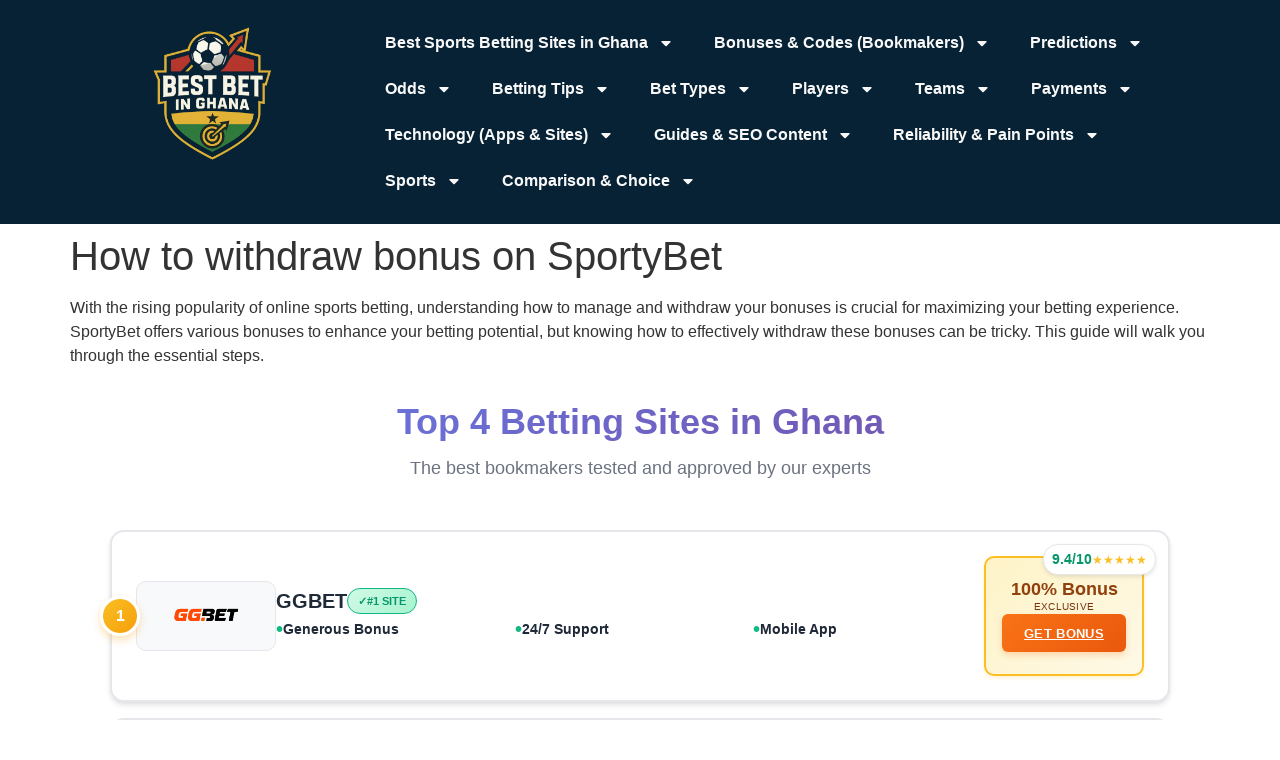

--- FILE ---
content_type: text/html; charset=UTF-8
request_url: https://www.urangkampoeng.com/how-to-withdraw-bonus-on-sportybet/
body_size: 17206
content:
<!doctype html>
<html lang="fr-FR">
<head>
	<meta charset="UTF-8">
	<meta name="viewport" content="width=device-width, initial-scale=1">
	<link rel="profile" href="https://gmpg.org/xfn/11">
	<meta name='robots' content='index, follow, max-image-preview:large, max-snippet:-1, max-video-preview:-1' />
	<style>img:is([sizes="auto" i], [sizes^="auto," i]) { contain-intrinsic-size: 3000px 1500px }</style>
	
	<!-- This site is optimized with the Yoast SEO plugin v25.4 - https://yoast.com/wordpress/plugins/seo/ -->
	<title>How to withdraw bonus on SportyBet - Urangkampoeng</title>
	<link rel="canonical" href="https://www.urangkampoeng.com/how-to-withdraw-bonus-on-sportybet/" />
	<meta property="og:locale" content="fr_FR" />
	<meta property="og:type" content="article" />
	<meta property="og:title" content="How to withdraw bonus on SportyBet - Urangkampoeng" />
	<meta property="og:description" content="With the rising popularity of online sports betting, understanding how to manage and withdraw your bonuses is crucial for maximizing your betting experience. SportyBet offers various bonuses to enhance your betting potential, but knowing how to effectively withdraw these bonuses can be tricky. This guide will walk you through the essential steps. How to withdraw [&hellip;]" />
	<meta property="og:url" content="https://www.urangkampoeng.com/how-to-withdraw-bonus-on-sportybet/" />
	<meta property="og:site_name" content="Urangkampoeng" />
	<meta property="article:published_time" content="2025-11-03T19:00:27+00:00" />
	<meta name="twitter:card" content="summary_large_image" />
	<meta name="twitter:label1" content="Durée de lecture estimée" />
	<meta name="twitter:data1" content="2 minutes" />
	<script type="application/ld+json" class="yoast-schema-graph">{"@context":"https://schema.org","@graph":[{"@type":"Article","@id":"https://www.urangkampoeng.com/how-to-withdraw-bonus-on-sportybet/#article","isPartOf":{"@id":"https://www.urangkampoeng.com/how-to-withdraw-bonus-on-sportybet/"},"author":{"name":"","@id":""},"headline":"How to withdraw bonus on SportyBet","datePublished":"2025-11-03T19:00:27+00:00","mainEntityOfPage":{"@id":"https://www.urangkampoeng.com/how-to-withdraw-bonus-on-sportybet/"},"wordCount":429,"publisher":{"@id":"https://www.urangkampoeng.com/#organization"},"articleSection":["Withdraw a bonus (bookmakers)"],"inLanguage":"fr-FR"},{"@type":"WebPage","@id":"https://www.urangkampoeng.com/how-to-withdraw-bonus-on-sportybet/","url":"https://www.urangkampoeng.com/how-to-withdraw-bonus-on-sportybet/","name":"How to withdraw bonus on SportyBet - Urangkampoeng","isPartOf":{"@id":"https://www.urangkampoeng.com/#website"},"datePublished":"2025-11-03T19:00:27+00:00","breadcrumb":{"@id":"https://www.urangkampoeng.com/how-to-withdraw-bonus-on-sportybet/#breadcrumb"},"inLanguage":"fr-FR","potentialAction":[{"@type":"ReadAction","target":["https://www.urangkampoeng.com/how-to-withdraw-bonus-on-sportybet/"]}]},{"@type":"BreadcrumbList","@id":"https://www.urangkampoeng.com/how-to-withdraw-bonus-on-sportybet/#breadcrumb","itemListElement":[{"@type":"ListItem","position":1,"name":"Accueil","item":"https://www.urangkampoeng.com/"},{"@type":"ListItem","position":2,"name":"How to withdraw bonus on SportyBet"}]},{"@type":"WebSite","@id":"https://www.urangkampoeng.com/#website","url":"https://www.urangkampoeng.com/","name":"Urangkampoeng","description":"","publisher":{"@id":"https://www.urangkampoeng.com/#organization"},"potentialAction":[{"@type":"SearchAction","target":{"@type":"EntryPoint","urlTemplate":"https://www.urangkampoeng.com/?s={search_term_string}"},"query-input":{"@type":"PropertyValueSpecification","valueRequired":true,"valueName":"search_term_string"}}],"inLanguage":"fr-FR"},{"@type":"Organization","@id":"https://www.urangkampoeng.com/#organization","name":"Urangkampoeng","url":"https://www.urangkampoeng.com/","logo":{"@type":"ImageObject","inLanguage":"fr-FR","@id":"https://www.urangkampoeng.com/#/schema/logo/image/","url":"https://www.urangkampoeng.com/wp-content/uploads/logo-best-bet.png","contentUrl":"https://www.urangkampoeng.com/wp-content/uploads/logo-best-bet.png","width":1024,"height":1024,"caption":"Urangkampoeng"},"image":{"@id":"https://www.urangkampoeng.com/#/schema/logo/image/"}}]}</script>
	<!-- / Yoast SEO plugin. -->


<link rel="alternate" type="application/rss+xml" title="Urangkampoeng &raquo; Flux" href="https://www.urangkampoeng.com/feed/" />
<link rel="alternate" type="application/rss+xml" title="Urangkampoeng &raquo; Flux des commentaires" href="https://www.urangkampoeng.com/comments/feed/" />
<script>
window._wpemojiSettings = {"baseUrl":"https:\/\/s.w.org\/images\/core\/emoji\/16.0.1\/72x72\/","ext":".png","svgUrl":"https:\/\/s.w.org\/images\/core\/emoji\/16.0.1\/svg\/","svgExt":".svg","source":{"concatemoji":"https:\/\/www.urangkampoeng.com\/wp-includes\/js\/wp-emoji-release.min.js?ver=6.8.3"}};
/*! This file is auto-generated */
!function(s,n){var o,i,e;function c(e){try{var t={supportTests:e,timestamp:(new Date).valueOf()};sessionStorage.setItem(o,JSON.stringify(t))}catch(e){}}function p(e,t,n){e.clearRect(0,0,e.canvas.width,e.canvas.height),e.fillText(t,0,0);var t=new Uint32Array(e.getImageData(0,0,e.canvas.width,e.canvas.height).data),a=(e.clearRect(0,0,e.canvas.width,e.canvas.height),e.fillText(n,0,0),new Uint32Array(e.getImageData(0,0,e.canvas.width,e.canvas.height).data));return t.every(function(e,t){return e===a[t]})}function u(e,t){e.clearRect(0,0,e.canvas.width,e.canvas.height),e.fillText(t,0,0);for(var n=e.getImageData(16,16,1,1),a=0;a<n.data.length;a++)if(0!==n.data[a])return!1;return!0}function f(e,t,n,a){switch(t){case"flag":return n(e,"\ud83c\udff3\ufe0f\u200d\u26a7\ufe0f","\ud83c\udff3\ufe0f\u200b\u26a7\ufe0f")?!1:!n(e,"\ud83c\udde8\ud83c\uddf6","\ud83c\udde8\u200b\ud83c\uddf6")&&!n(e,"\ud83c\udff4\udb40\udc67\udb40\udc62\udb40\udc65\udb40\udc6e\udb40\udc67\udb40\udc7f","\ud83c\udff4\u200b\udb40\udc67\u200b\udb40\udc62\u200b\udb40\udc65\u200b\udb40\udc6e\u200b\udb40\udc67\u200b\udb40\udc7f");case"emoji":return!a(e,"\ud83e\udedf")}return!1}function g(e,t,n,a){var r="undefined"!=typeof WorkerGlobalScope&&self instanceof WorkerGlobalScope?new OffscreenCanvas(300,150):s.createElement("canvas"),o=r.getContext("2d",{willReadFrequently:!0}),i=(o.textBaseline="top",o.font="600 32px Arial",{});return e.forEach(function(e){i[e]=t(o,e,n,a)}),i}function t(e){var t=s.createElement("script");t.src=e,t.defer=!0,s.head.appendChild(t)}"undefined"!=typeof Promise&&(o="wpEmojiSettingsSupports",i=["flag","emoji"],n.supports={everything:!0,everythingExceptFlag:!0},e=new Promise(function(e){s.addEventListener("DOMContentLoaded",e,{once:!0})}),new Promise(function(t){var n=function(){try{var e=JSON.parse(sessionStorage.getItem(o));if("object"==typeof e&&"number"==typeof e.timestamp&&(new Date).valueOf()<e.timestamp+604800&&"object"==typeof e.supportTests)return e.supportTests}catch(e){}return null}();if(!n){if("undefined"!=typeof Worker&&"undefined"!=typeof OffscreenCanvas&&"undefined"!=typeof URL&&URL.createObjectURL&&"undefined"!=typeof Blob)try{var e="postMessage("+g.toString()+"("+[JSON.stringify(i),f.toString(),p.toString(),u.toString()].join(",")+"));",a=new Blob([e],{type:"text/javascript"}),r=new Worker(URL.createObjectURL(a),{name:"wpTestEmojiSupports"});return void(r.onmessage=function(e){c(n=e.data),r.terminate(),t(n)})}catch(e){}c(n=g(i,f,p,u))}t(n)}).then(function(e){for(var t in e)n.supports[t]=e[t],n.supports.everything=n.supports.everything&&n.supports[t],"flag"!==t&&(n.supports.everythingExceptFlag=n.supports.everythingExceptFlag&&n.supports[t]);n.supports.everythingExceptFlag=n.supports.everythingExceptFlag&&!n.supports.flag,n.DOMReady=!1,n.readyCallback=function(){n.DOMReady=!0}}).then(function(){return e}).then(function(){var e;n.supports.everything||(n.readyCallback(),(e=n.source||{}).concatemoji?t(e.concatemoji):e.wpemoji&&e.twemoji&&(t(e.twemoji),t(e.wpemoji)))}))}((window,document),window._wpemojiSettings);
</script>
<style id='wp-emoji-styles-inline-css'>

	img.wp-smiley, img.emoji {
		display: inline !important;
		border: none !important;
		box-shadow: none !important;
		height: 1em !important;
		width: 1em !important;
		margin: 0 0.07em !important;
		vertical-align: -0.1em !important;
		background: none !important;
		padding: 0 !important;
	}
</style>
<link rel='stylesheet' id='wp-block-library-css' href='https://www.urangkampoeng.com/wp-includes/css/dist/block-library/style.min.css?ver=6.8.3' media='all' />
<style id='global-styles-inline-css'>
:root{--wp--preset--aspect-ratio--square: 1;--wp--preset--aspect-ratio--4-3: 4/3;--wp--preset--aspect-ratio--3-4: 3/4;--wp--preset--aspect-ratio--3-2: 3/2;--wp--preset--aspect-ratio--2-3: 2/3;--wp--preset--aspect-ratio--16-9: 16/9;--wp--preset--aspect-ratio--9-16: 9/16;--wp--preset--color--black: #000000;--wp--preset--color--cyan-bluish-gray: #abb8c3;--wp--preset--color--white: #ffffff;--wp--preset--color--pale-pink: #f78da7;--wp--preset--color--vivid-red: #cf2e2e;--wp--preset--color--luminous-vivid-orange: #ff6900;--wp--preset--color--luminous-vivid-amber: #fcb900;--wp--preset--color--light-green-cyan: #7bdcb5;--wp--preset--color--vivid-green-cyan: #00d084;--wp--preset--color--pale-cyan-blue: #8ed1fc;--wp--preset--color--vivid-cyan-blue: #0693e3;--wp--preset--color--vivid-purple: #9b51e0;--wp--preset--gradient--vivid-cyan-blue-to-vivid-purple: linear-gradient(135deg,rgba(6,147,227,1) 0%,rgb(155,81,224) 100%);--wp--preset--gradient--light-green-cyan-to-vivid-green-cyan: linear-gradient(135deg,rgb(122,220,180) 0%,rgb(0,208,130) 100%);--wp--preset--gradient--luminous-vivid-amber-to-luminous-vivid-orange: linear-gradient(135deg,rgba(252,185,0,1) 0%,rgba(255,105,0,1) 100%);--wp--preset--gradient--luminous-vivid-orange-to-vivid-red: linear-gradient(135deg,rgba(255,105,0,1) 0%,rgb(207,46,46) 100%);--wp--preset--gradient--very-light-gray-to-cyan-bluish-gray: linear-gradient(135deg,rgb(238,238,238) 0%,rgb(169,184,195) 100%);--wp--preset--gradient--cool-to-warm-spectrum: linear-gradient(135deg,rgb(74,234,220) 0%,rgb(151,120,209) 20%,rgb(207,42,186) 40%,rgb(238,44,130) 60%,rgb(251,105,98) 80%,rgb(254,248,76) 100%);--wp--preset--gradient--blush-light-purple: linear-gradient(135deg,rgb(255,206,236) 0%,rgb(152,150,240) 100%);--wp--preset--gradient--blush-bordeaux: linear-gradient(135deg,rgb(254,205,165) 0%,rgb(254,45,45) 50%,rgb(107,0,62) 100%);--wp--preset--gradient--luminous-dusk: linear-gradient(135deg,rgb(255,203,112) 0%,rgb(199,81,192) 50%,rgb(65,88,208) 100%);--wp--preset--gradient--pale-ocean: linear-gradient(135deg,rgb(255,245,203) 0%,rgb(182,227,212) 50%,rgb(51,167,181) 100%);--wp--preset--gradient--electric-grass: linear-gradient(135deg,rgb(202,248,128) 0%,rgb(113,206,126) 100%);--wp--preset--gradient--midnight: linear-gradient(135deg,rgb(2,3,129) 0%,rgb(40,116,252) 100%);--wp--preset--font-size--small: 13px;--wp--preset--font-size--medium: 20px;--wp--preset--font-size--large: 36px;--wp--preset--font-size--x-large: 42px;--wp--preset--spacing--20: 0.44rem;--wp--preset--spacing--30: 0.67rem;--wp--preset--spacing--40: 1rem;--wp--preset--spacing--50: 1.5rem;--wp--preset--spacing--60: 2.25rem;--wp--preset--spacing--70: 3.38rem;--wp--preset--spacing--80: 5.06rem;--wp--preset--shadow--natural: 6px 6px 9px rgba(0, 0, 0, 0.2);--wp--preset--shadow--deep: 12px 12px 50px rgba(0, 0, 0, 0.4);--wp--preset--shadow--sharp: 6px 6px 0px rgba(0, 0, 0, 0.2);--wp--preset--shadow--outlined: 6px 6px 0px -3px rgba(255, 255, 255, 1), 6px 6px rgba(0, 0, 0, 1);--wp--preset--shadow--crisp: 6px 6px 0px rgba(0, 0, 0, 1);}:root { --wp--style--global--content-size: 800px;--wp--style--global--wide-size: 1200px; }:where(body) { margin: 0; }.wp-site-blocks > .alignleft { float: left; margin-right: 2em; }.wp-site-blocks > .alignright { float: right; margin-left: 2em; }.wp-site-blocks > .aligncenter { justify-content: center; margin-left: auto; margin-right: auto; }:where(.wp-site-blocks) > * { margin-block-start: 24px; margin-block-end: 0; }:where(.wp-site-blocks) > :first-child { margin-block-start: 0; }:where(.wp-site-blocks) > :last-child { margin-block-end: 0; }:root { --wp--style--block-gap: 24px; }:root :where(.is-layout-flow) > :first-child{margin-block-start: 0;}:root :where(.is-layout-flow) > :last-child{margin-block-end: 0;}:root :where(.is-layout-flow) > *{margin-block-start: 24px;margin-block-end: 0;}:root :where(.is-layout-constrained) > :first-child{margin-block-start: 0;}:root :where(.is-layout-constrained) > :last-child{margin-block-end: 0;}:root :where(.is-layout-constrained) > *{margin-block-start: 24px;margin-block-end: 0;}:root :where(.is-layout-flex){gap: 24px;}:root :where(.is-layout-grid){gap: 24px;}.is-layout-flow > .alignleft{float: left;margin-inline-start: 0;margin-inline-end: 2em;}.is-layout-flow > .alignright{float: right;margin-inline-start: 2em;margin-inline-end: 0;}.is-layout-flow > .aligncenter{margin-left: auto !important;margin-right: auto !important;}.is-layout-constrained > .alignleft{float: left;margin-inline-start: 0;margin-inline-end: 2em;}.is-layout-constrained > .alignright{float: right;margin-inline-start: 2em;margin-inline-end: 0;}.is-layout-constrained > .aligncenter{margin-left: auto !important;margin-right: auto !important;}.is-layout-constrained > :where(:not(.alignleft):not(.alignright):not(.alignfull)){max-width: var(--wp--style--global--content-size);margin-left: auto !important;margin-right: auto !important;}.is-layout-constrained > .alignwide{max-width: var(--wp--style--global--wide-size);}body .is-layout-flex{display: flex;}.is-layout-flex{flex-wrap: wrap;align-items: center;}.is-layout-flex > :is(*, div){margin: 0;}body .is-layout-grid{display: grid;}.is-layout-grid > :is(*, div){margin: 0;}body{padding-top: 0px;padding-right: 0px;padding-bottom: 0px;padding-left: 0px;}a:where(:not(.wp-element-button)){text-decoration: underline;}:root :where(.wp-element-button, .wp-block-button__link){background-color: #32373c;border-width: 0;color: #fff;font-family: inherit;font-size: inherit;line-height: inherit;padding: calc(0.667em + 2px) calc(1.333em + 2px);text-decoration: none;}.has-black-color{color: var(--wp--preset--color--black) !important;}.has-cyan-bluish-gray-color{color: var(--wp--preset--color--cyan-bluish-gray) !important;}.has-white-color{color: var(--wp--preset--color--white) !important;}.has-pale-pink-color{color: var(--wp--preset--color--pale-pink) !important;}.has-vivid-red-color{color: var(--wp--preset--color--vivid-red) !important;}.has-luminous-vivid-orange-color{color: var(--wp--preset--color--luminous-vivid-orange) !important;}.has-luminous-vivid-amber-color{color: var(--wp--preset--color--luminous-vivid-amber) !important;}.has-light-green-cyan-color{color: var(--wp--preset--color--light-green-cyan) !important;}.has-vivid-green-cyan-color{color: var(--wp--preset--color--vivid-green-cyan) !important;}.has-pale-cyan-blue-color{color: var(--wp--preset--color--pale-cyan-blue) !important;}.has-vivid-cyan-blue-color{color: var(--wp--preset--color--vivid-cyan-blue) !important;}.has-vivid-purple-color{color: var(--wp--preset--color--vivid-purple) !important;}.has-black-background-color{background-color: var(--wp--preset--color--black) !important;}.has-cyan-bluish-gray-background-color{background-color: var(--wp--preset--color--cyan-bluish-gray) !important;}.has-white-background-color{background-color: var(--wp--preset--color--white) !important;}.has-pale-pink-background-color{background-color: var(--wp--preset--color--pale-pink) !important;}.has-vivid-red-background-color{background-color: var(--wp--preset--color--vivid-red) !important;}.has-luminous-vivid-orange-background-color{background-color: var(--wp--preset--color--luminous-vivid-orange) !important;}.has-luminous-vivid-amber-background-color{background-color: var(--wp--preset--color--luminous-vivid-amber) !important;}.has-light-green-cyan-background-color{background-color: var(--wp--preset--color--light-green-cyan) !important;}.has-vivid-green-cyan-background-color{background-color: var(--wp--preset--color--vivid-green-cyan) !important;}.has-pale-cyan-blue-background-color{background-color: var(--wp--preset--color--pale-cyan-blue) !important;}.has-vivid-cyan-blue-background-color{background-color: var(--wp--preset--color--vivid-cyan-blue) !important;}.has-vivid-purple-background-color{background-color: var(--wp--preset--color--vivid-purple) !important;}.has-black-border-color{border-color: var(--wp--preset--color--black) !important;}.has-cyan-bluish-gray-border-color{border-color: var(--wp--preset--color--cyan-bluish-gray) !important;}.has-white-border-color{border-color: var(--wp--preset--color--white) !important;}.has-pale-pink-border-color{border-color: var(--wp--preset--color--pale-pink) !important;}.has-vivid-red-border-color{border-color: var(--wp--preset--color--vivid-red) !important;}.has-luminous-vivid-orange-border-color{border-color: var(--wp--preset--color--luminous-vivid-orange) !important;}.has-luminous-vivid-amber-border-color{border-color: var(--wp--preset--color--luminous-vivid-amber) !important;}.has-light-green-cyan-border-color{border-color: var(--wp--preset--color--light-green-cyan) !important;}.has-vivid-green-cyan-border-color{border-color: var(--wp--preset--color--vivid-green-cyan) !important;}.has-pale-cyan-blue-border-color{border-color: var(--wp--preset--color--pale-cyan-blue) !important;}.has-vivid-cyan-blue-border-color{border-color: var(--wp--preset--color--vivid-cyan-blue) !important;}.has-vivid-purple-border-color{border-color: var(--wp--preset--color--vivid-purple) !important;}.has-vivid-cyan-blue-to-vivid-purple-gradient-background{background: var(--wp--preset--gradient--vivid-cyan-blue-to-vivid-purple) !important;}.has-light-green-cyan-to-vivid-green-cyan-gradient-background{background: var(--wp--preset--gradient--light-green-cyan-to-vivid-green-cyan) !important;}.has-luminous-vivid-amber-to-luminous-vivid-orange-gradient-background{background: var(--wp--preset--gradient--luminous-vivid-amber-to-luminous-vivid-orange) !important;}.has-luminous-vivid-orange-to-vivid-red-gradient-background{background: var(--wp--preset--gradient--luminous-vivid-orange-to-vivid-red) !important;}.has-very-light-gray-to-cyan-bluish-gray-gradient-background{background: var(--wp--preset--gradient--very-light-gray-to-cyan-bluish-gray) !important;}.has-cool-to-warm-spectrum-gradient-background{background: var(--wp--preset--gradient--cool-to-warm-spectrum) !important;}.has-blush-light-purple-gradient-background{background: var(--wp--preset--gradient--blush-light-purple) !important;}.has-blush-bordeaux-gradient-background{background: var(--wp--preset--gradient--blush-bordeaux) !important;}.has-luminous-dusk-gradient-background{background: var(--wp--preset--gradient--luminous-dusk) !important;}.has-pale-ocean-gradient-background{background: var(--wp--preset--gradient--pale-ocean) !important;}.has-electric-grass-gradient-background{background: var(--wp--preset--gradient--electric-grass) !important;}.has-midnight-gradient-background{background: var(--wp--preset--gradient--midnight) !important;}.has-small-font-size{font-size: var(--wp--preset--font-size--small) !important;}.has-medium-font-size{font-size: var(--wp--preset--font-size--medium) !important;}.has-large-font-size{font-size: var(--wp--preset--font-size--large) !important;}.has-x-large-font-size{font-size: var(--wp--preset--font-size--x-large) !important;}
:root :where(.wp-block-pullquote){font-size: 1.5em;line-height: 1.6;}
</style>
<link rel='stylesheet' id='contact-form-7-css' href='https://www.urangkampoeng.com/wp-content/plugins/contact-form-7/includes/css/styles.css?ver=6.0.6' media='all' />
<link rel='stylesheet' id='live-score-api-style-css' href='https://www.urangkampoeng.com/wp-content/plugins/live-score-api/frontend/assets/css/live-score-api.css?ver=1748865056' media='all' />
<link rel='stylesheet' id='hello-elementor-css' href='https://www.urangkampoeng.com/wp-content/themes/hello-elementor/style.min.css?ver=3.3.0' media='all' />
<link rel='stylesheet' id='hello-elementor-theme-style-css' href='https://www.urangkampoeng.com/wp-content/themes/hello-elementor/theme.min.css?ver=3.3.0' media='all' />
<link rel='stylesheet' id='hello-elementor-header-footer-css' href='https://www.urangkampoeng.com/wp-content/themes/hello-elementor/header-footer.min.css?ver=3.3.0' media='all' />
<link rel='stylesheet' id='elementor-frontend-css' href='https://www.urangkampoeng.com/wp-content/plugins/elementor/assets/css/frontend.min.css?ver=3.29.1' media='all' />
<link rel='stylesheet' id='elementor-post-2-css' href='https://www.urangkampoeng.com/wp-content/uploads/elementor/css/post-2.css?ver=1765405195' media='all' />
<link rel='stylesheet' id='widget-image-css' href='https://www.urangkampoeng.com/wp-content/plugins/elementor/assets/css/widget-image.min.css?ver=3.29.1' media='all' />
<link rel='stylesheet' id='widget-nav-menu-css' href='https://www.urangkampoeng.com/wp-content/plugins/elementor-pro/assets/css/widget-nav-menu.min.css?ver=3.29.0' media='all' />
<link rel='stylesheet' id='widget-heading-css' href='https://www.urangkampoeng.com/wp-content/plugins/elementor/assets/css/widget-heading.min.css?ver=3.29.1' media='all' />
<link rel='stylesheet' id='widget-icon-list-css' href='https://www.urangkampoeng.com/wp-content/plugins/elementor/assets/css/widget-icon-list.min.css?ver=3.29.1' media='all' />
<link rel='stylesheet' id='e-shapes-css' href='https://www.urangkampoeng.com/wp-content/plugins/elementor/assets/css/conditionals/shapes.min.css?ver=3.29.1' media='all' />
<link rel='stylesheet' id='elementor-post-4-css' href='https://www.urangkampoeng.com/wp-content/uploads/elementor/css/post-4.css?ver=1765405195' media='all' />
<link rel='stylesheet' id='elementor-post-8-css' href='https://www.urangkampoeng.com/wp-content/uploads/elementor/css/post-8.css?ver=1765405195' media='all' />
<link rel='stylesheet' id='elementor-gf-local-roboto-css' href='https://www.theologyofleadership.com/wp-content/uploads/elementor/google-fonts/css/roboto.css?ver=1744381393' media='all' />
<link rel='stylesheet' id='elementor-gf-local-robotoslab-css' href='https://www.theologyofleadership.com/wp-content/uploads/elementor/google-fonts/css/robotoslab.css?ver=1744381396' media='all' />
<script src="https://www.urangkampoeng.com/wp-includes/js/jquery/jquery.min.js?ver=3.7.1" id="jquery-core-js"></script>
<script src="https://www.urangkampoeng.com/wp-includes/js/jquery/jquery-migrate.min.js?ver=3.4.1" id="jquery-migrate-js"></script>
<link rel="https://api.w.org/" href="https://www.urangkampoeng.com/wp-json/" /><link rel="alternate" title="JSON" type="application/json" href="https://www.urangkampoeng.com/wp-json/wp/v2/posts/475" /><link rel="EditURI" type="application/rsd+xml" title="RSD" href="https://www.urangkampoeng.com/xmlrpc.php?rsd" />
<meta name="generator" content="WordPress 6.8.3" />
<link rel='shortlink' href='https://www.urangkampoeng.com/?p=475' />
<link rel="alternate" title="oEmbed (JSON)" type="application/json+oembed" href="https://www.urangkampoeng.com/wp-json/oembed/1.0/embed?url=https%3A%2F%2Fwww.urangkampoeng.com%2Fhow-to-withdraw-bonus-on-sportybet%2F" />
<link rel="alternate" title="oEmbed (XML)" type="text/xml+oembed" href="https://www.urangkampoeng.com/wp-json/oembed/1.0/embed?url=https%3A%2F%2Fwww.urangkampoeng.com%2Fhow-to-withdraw-bonus-on-sportybet%2F&#038;format=xml" />
<meta name="generator" content="Elementor 3.29.1; features: e_font_icon_svg, additional_custom_breakpoints, e_local_google_fonts, e_element_cache; settings: css_print_method-external, google_font-enabled, font_display-swap">
			<style>
				.e-con.e-parent:nth-of-type(n+4):not(.e-lazyloaded):not(.e-no-lazyload),
				.e-con.e-parent:nth-of-type(n+4):not(.e-lazyloaded):not(.e-no-lazyload) * {
					background-image: none !important;
				}
				@media screen and (max-height: 1024px) {
					.e-con.e-parent:nth-of-type(n+3):not(.e-lazyloaded):not(.e-no-lazyload),
					.e-con.e-parent:nth-of-type(n+3):not(.e-lazyloaded):not(.e-no-lazyload) * {
						background-image: none !important;
					}
				}
				@media screen and (max-height: 640px) {
					.e-con.e-parent:nth-of-type(n+2):not(.e-lazyloaded):not(.e-no-lazyload),
					.e-con.e-parent:nth-of-type(n+2):not(.e-lazyloaded):not(.e-no-lazyload) * {
						background-image: none !important;
					}
				}
			</style>
			<link rel="icon" href="https://www.urangkampoeng.com/wp-content/uploads/logo-best-bet-150x150.png" sizes="32x32" />
<link rel="icon" href="https://www.urangkampoeng.com/wp-content/uploads/logo-best-bet-300x300.png" sizes="192x192" />
<link rel="apple-touch-icon" href="https://www.urangkampoeng.com/wp-content/uploads/logo-best-bet-300x300.png" />
<meta name="msapplication-TileImage" content="https://www.urangkampoeng.com/wp-content/uploads/logo-best-bet-300x300.png" />
	<link rel="alternate" href="https://urangkampoeng.com" hreflang="en-GH" />
</head>
<body data-rsssl=1 class="wp-singular post-template-default single single-post postid-475 single-format-standard wp-custom-logo wp-embed-responsive wp-theme-hello-elementor theme-default elementor-default elementor-kit-2">


<a class="skip-link screen-reader-text" href="#content">Aller au contenu</a>

		<div data-elementor-type="header" data-elementor-id="4" class="elementor elementor-4 elementor-location-header" data-elementor-post-type="elementor_library">
			<div class="elementor-element elementor-element-7a81e732 e-flex e-con-boxed e-con e-parent" data-id="7a81e732" data-element_type="container" data-settings="{&quot;background_background&quot;:&quot;classic&quot;}">
					<div class="e-con-inner">
		<div class="elementor-element elementor-element-7418ef96 e-con-full e-flex e-con e-child" data-id="7418ef96" data-element_type="container">
				<div class="elementor-element elementor-element-1131ac13 elementor-widget elementor-widget-theme-site-logo elementor-widget-image" data-id="1131ac13" data-element_type="widget" data-widget_type="theme-site-logo.default">
				<div class="elementor-widget-container">
											<a href="https://www.urangkampoeng.com">
			<img width="1024" height="1024" src="https://www.urangkampoeng.com/wp-content/uploads/logo-best-bet.png" class="attachment-full size-full wp-image-45" alt="" srcset="https://www.urangkampoeng.com/wp-content/uploads/logo-best-bet.png 1024w, https://www.urangkampoeng.com/wp-content/uploads/logo-best-bet-300x300.png 300w, https://www.urangkampoeng.com/wp-content/uploads/logo-best-bet-150x150.png 150w, https://www.urangkampoeng.com/wp-content/uploads/logo-best-bet-768x768.png 768w" sizes="(max-width: 1024px) 100vw, 1024px" />				</a>
											</div>
				</div>
				</div>
		<div class="elementor-element elementor-element-4f7777ef e-con-full e-flex e-con e-child" data-id="4f7777ef" data-element_type="container">
				<div class="elementor-element elementor-element-5073fcc0 elementor-nav-menu--dropdown-tablet elementor-nav-menu__text-align-aside elementor-nav-menu--toggle elementor-nav-menu--burger elementor-widget elementor-widget-nav-menu" data-id="5073fcc0" data-element_type="widget" data-settings="{&quot;layout&quot;:&quot;horizontal&quot;,&quot;submenu_icon&quot;:{&quot;value&quot;:&quot;&lt;svg class=\&quot;e-font-icon-svg e-fas-caret-down\&quot; viewBox=\&quot;0 0 320 512\&quot; xmlns=\&quot;http:\/\/www.w3.org\/2000\/svg\&quot;&gt;&lt;path d=\&quot;M31.3 192h257.3c17.8 0 26.7 21.5 14.1 34.1L174.1 354.8c-7.8 7.8-20.5 7.8-28.3 0L17.2 226.1C4.6 213.5 13.5 192 31.3 192z\&quot;&gt;&lt;\/path&gt;&lt;\/svg&gt;&quot;,&quot;library&quot;:&quot;fa-solid&quot;},&quot;toggle&quot;:&quot;burger&quot;}" data-widget_type="nav-menu.default">
				<div class="elementor-widget-container">
								<nav aria-label="Menu" class="elementor-nav-menu--main elementor-nav-menu__container elementor-nav-menu--layout-horizontal e--pointer-underline e--animation-fade">
				<ul id="menu-1-5073fcc0" class="elementor-nav-menu"><li class="menu-item menu-item-type-custom menu-item-object-custom menu-item-has-children menu-item-16"><a href="/" class="elementor-item">Best Sports Betting Sites in Ghana</a>
<ul class="sub-menu elementor-nav-menu--dropdown">
	<li class="menu-item menu-item-type-post_type menu-item-object-page menu-item-35"><a href="https://www.urangkampoeng.com/review-bonus-betway/" class="elementor-sub-item">Betway</a></li>
	<li class="menu-item menu-item-type-post_type menu-item-object-page menu-item-36"><a href="https://www.urangkampoeng.com/review-bonus-melbet/" class="elementor-sub-item">MELbet</a></li>
	<li class="menu-item menu-item-type-post_type menu-item-object-page menu-item-37"><a href="https://www.urangkampoeng.com/review-bonus-betika/" class="elementor-sub-item">Betika</a></li>
	<li class="menu-item menu-item-type-post_type menu-item-object-page menu-item-38"><a href="https://www.urangkampoeng.com/review-bonus-betboro/" class="elementor-sub-item">Betboro</a></li>
	<li class="menu-item menu-item-type-post_type menu-item-object-page menu-item-39"><a href="https://www.urangkampoeng.com/review-bonus-mybet/" class="elementor-sub-item">MyBet</a></li>
	<li class="menu-item menu-item-type-post_type menu-item-object-page menu-item-40"><a href="https://www.urangkampoeng.com/review-bonus-soccabet/" class="elementor-sub-item">Soccabet</a></li>
	<li class="menu-item menu-item-type-post_type menu-item-object-page menu-item-41"><a href="https://www.urangkampoeng.com/review-bonus-premierbet/" class="elementor-sub-item">Premier Bet</a></li>
	<li class="menu-item menu-item-type-post_type menu-item-object-page menu-item-42"><a href="https://www.urangkampoeng.com/review-bonus-1xbet/" class="elementor-sub-item">1xBet</a></li>
	<li class="menu-item menu-item-type-post_type menu-item-object-page menu-item-43"><a href="https://www.urangkampoeng.com/review-bonus-bet365/" class="elementor-sub-item">Bet365</a></li>
	<li class="menu-item menu-item-type-post_type menu-item-object-page menu-item-44"><a href="https://www.urangkampoeng.com/review-bonus-betfair/" class="elementor-sub-item">Betfair</a></li>
</ul>
</li>
<li class="menu-item menu-item-type-custom menu-item-object-custom menu-item-has-children menu-item-955"><a class="elementor-item">Bonuses &#038; Codes (Bookmakers)</a>
<ul class="sub-menu elementor-nav-menu--dropdown">
	<li class="menu-item menu-item-type-custom menu-item-object-custom menu-item-956"><a href="https://www.urangkampoeng.com/category/birthday-bonus-bookmakers/" class="elementor-sub-item">birthday bonus bookmakers</a></li>
	<li class="menu-item menu-item-type-custom menu-item-object-custom menu-item-957"><a href="https://www.urangkampoeng.com/category/bonus-code-bookmakers/" class="elementor-sub-item">bonus code bookmakers</a></li>
	<li class="menu-item menu-item-type-custom menu-item-object-custom menu-item-958"><a href="https://www.urangkampoeng.com/category/bonuses-offers/" class="elementor-sub-item">bonuses offers</a></li>
	<li class="menu-item menu-item-type-custom menu-item-object-custom menu-item-959"><a href="https://www.urangkampoeng.com/category/coupon-code-bookmakers/" class="elementor-sub-item">coupon code bookmakers</a></li>
	<li class="menu-item menu-item-type-custom menu-item-object-custom menu-item-960"><a href="https://www.urangkampoeng.com/category/deposit-bonus-bookmakers/" class="elementor-sub-item">deposit bonus bookmakers</a></li>
	<li class="menu-item menu-item-type-custom menu-item-object-custom menu-item-961"><a href="https://www.urangkampoeng.com/category/enter-promo-code-bookmakers/" class="elementor-sub-item">enter promo code bookmakers</a></li>
	<li class="menu-item menu-item-type-custom menu-item-object-custom menu-item-962"><a href="https://www.urangkampoeng.com/category/free-bet-bookmakers/" class="elementor-sub-item">free bet bookmakers</a></li>
	<li class="menu-item menu-item-type-custom menu-item-object-custom menu-item-963"><a href="https://www.urangkampoeng.com/category/no-deposit-bonus-bookmakers/" class="elementor-sub-item">no deposit bonus bookmakers</a></li>
	<li class="menu-item menu-item-type-custom menu-item-object-custom menu-item-964"><a href="https://www.urangkampoeng.com/category/promo-code-bookmakers/" class="elementor-sub-item">promo code bookmakers</a></li>
	<li class="menu-item menu-item-type-custom menu-item-object-custom menu-item-965"><a href="https://www.urangkampoeng.com/category/registration-bonus-bookmakers/" class="elementor-sub-item">registration bonus bookmakers</a></li>
	<li class="menu-item menu-item-type-custom menu-item-object-custom menu-item-966"><a href="https://www.urangkampoeng.com/category/sign-up-bookmakers/" class="elementor-sub-item">sign up bookmakers</a></li>
	<li class="menu-item menu-item-type-custom menu-item-object-custom menu-item-967"><a href="https://www.urangkampoeng.com/category/use-a-bonus-bookmakers/" class="elementor-sub-item">use a bonus bookmakers</a></li>
	<li class="menu-item menu-item-type-custom menu-item-object-custom menu-item-968"><a href="https://www.urangkampoeng.com/category/voucher-code-bookmakers/" class="elementor-sub-item">voucher code bookmakers</a></li>
	<li class="menu-item menu-item-type-custom menu-item-object-custom menu-item-969"><a href="https://www.urangkampoeng.com/category/welcome-bonus-bookmakers/" class="elementor-sub-item">welcome bonus bookmakers</a></li>
	<li class="menu-item menu-item-type-custom menu-item-object-custom menu-item-970"><a href="https://www.urangkampoeng.com/category/withdraw-a-bonus-bookmakers/" class="elementor-sub-item">withdraw a bonus bookmakers</a></li>
</ul>
</li>
<li class="menu-item menu-item-type-custom menu-item-object-custom menu-item-has-children menu-item-971"><a class="elementor-item">Predictions</a>
<ul class="sub-menu elementor-nav-menu--dropdown">
	<li class="menu-item menu-item-type-custom menu-item-object-custom menu-item-972"><a href="https://www.urangkampoeng.com/category/competition-predictions/" class="elementor-sub-item">competition predictions</a></li>
	<li class="menu-item menu-item-type-custom menu-item-object-custom menu-item-973"><a href="https://www.urangkampoeng.com/category/match-predictions/" class="elementor-sub-item">match predictions</a></li>
	<li class="menu-item menu-item-type-custom menu-item-object-custom menu-item-974"><a href="https://www.urangkampoeng.com/category/player-predictions/" class="elementor-sub-item">player predictions</a></li>
	<li class="menu-item menu-item-type-custom menu-item-object-custom menu-item-975"><a href="https://www.urangkampoeng.com/category/team-predictions/" class="elementor-sub-item">team predictions</a></li>
</ul>
</li>
<li class="menu-item menu-item-type-custom menu-item-object-custom menu-item-has-children menu-item-976"><a class="elementor-item">Odds</a>
<ul class="sub-menu elementor-nav-menu--dropdown">
	<li class="menu-item menu-item-type-custom menu-item-object-custom menu-item-977"><a href="https://www.urangkampoeng.com/category/competition-odds/" class="elementor-sub-item">competition odds</a></li>
	<li class="menu-item menu-item-type-custom menu-item-object-custom menu-item-978"><a href="https://www.urangkampoeng.com/category/match-odds/" class="elementor-sub-item">match odds</a></li>
	<li class="menu-item menu-item-type-custom menu-item-object-custom menu-item-979"><a href="https://www.urangkampoeng.com/category/player-odds/" class="elementor-sub-item">player odds</a></li>
	<li class="menu-item menu-item-type-custom menu-item-object-custom menu-item-980"><a href="https://www.urangkampoeng.com/category/team-odds/" class="elementor-sub-item">team odds</a></li>
</ul>
</li>
<li class="menu-item menu-item-type-custom menu-item-object-custom menu-item-has-children menu-item-981"><a class="elementor-item">Betting Tips</a>
<ul class="sub-menu elementor-nav-menu--dropdown">
	<li class="menu-item menu-item-type-custom menu-item-object-custom menu-item-982"><a href="https://www.urangkampoeng.com/category/competition-betting-tips/" class="elementor-sub-item">competition betting tips</a></li>
	<li class="menu-item menu-item-type-custom menu-item-object-custom menu-item-983"><a href="https://www.urangkampoeng.com/category/match-betting-tips/" class="elementor-sub-item">match betting tips</a></li>
	<li class="menu-item menu-item-type-custom menu-item-object-custom menu-item-984"><a href="https://www.urangkampoeng.com/category/team-betting-tips/" class="elementor-sub-item">team betting tips</a></li>
</ul>
</li>
<li class="menu-item menu-item-type-custom menu-item-object-custom menu-item-has-children menu-item-985"><a class="elementor-item">Bet Types</a>
<ul class="sub-menu elementor-nav-menu--dropdown">
	<li class="menu-item menu-item-type-custom menu-item-object-custom menu-item-986"><a href="https://www.urangkampoeng.com/category/bet-types/" class="elementor-sub-item">bet types</a></li>
</ul>
</li>
<li class="menu-item menu-item-type-custom menu-item-object-custom menu-item-has-children menu-item-987"><a class="elementor-item">Players</a>
<ul class="sub-menu elementor-nav-menu--dropdown">
	<li class="menu-item menu-item-type-custom menu-item-object-custom menu-item-988"><a href="https://www.urangkampoeng.com/category/bet-on-players/" class="elementor-sub-item">bet on players</a></li>
	<li class="menu-item menu-item-type-custom menu-item-object-custom menu-item-989"><a href="https://www.urangkampoeng.com/category/player-types/" class="elementor-sub-item">player types</a></li>
</ul>
</li>
<li class="menu-item menu-item-type-custom menu-item-object-custom menu-item-has-children menu-item-990"><a class="elementor-item">Teams</a>
<ul class="sub-menu elementor-nav-menu--dropdown">
	<li class="menu-item menu-item-type-custom menu-item-object-custom menu-item-991"><a href="https://www.urangkampoeng.com/category/bet-on-teams/" class="elementor-sub-item">bet on teams</a></li>
</ul>
</li>
<li class="menu-item menu-item-type-custom menu-item-object-custom menu-item-has-children menu-item-992"><a class="elementor-item">Payments</a>
<ul class="sub-menu elementor-nav-menu--dropdown">
	<li class="menu-item menu-item-type-custom menu-item-object-custom menu-item-993"><a href="https://www.urangkampoeng.com/category/payments/" class="elementor-sub-item">payments</a></li>
</ul>
</li>
<li class="menu-item menu-item-type-custom menu-item-object-custom menu-item-has-children menu-item-994"><a class="elementor-item">Technology (Apps &#038; Sites)</a>
<ul class="sub-menu elementor-nav-menu--dropdown">
	<li class="menu-item menu-item-type-custom menu-item-object-custom menu-item-995"><a href="https://www.urangkampoeng.com/category/apps-mobile/" class="elementor-sub-item">apps mobile</a></li>
	<li class="menu-item menu-item-type-custom menu-item-object-custom menu-item-996"><a href="https://www.urangkampoeng.com/category/sites-platforms/" class="elementor-sub-item">sites platforms</a></li>
</ul>
</li>
<li class="menu-item menu-item-type-custom menu-item-object-custom menu-item-has-children menu-item-997"><a class="elementor-item">Guides &#038; SEO Content</a>
<ul class="sub-menu elementor-nav-menu--dropdown">
	<li class="menu-item menu-item-type-custom menu-item-object-custom menu-item-998"><a href="https://www.urangkampoeng.com/category/guides-seo-content/" class="elementor-sub-item">guides seo content</a></li>
</ul>
</li>
<li class="menu-item menu-item-type-custom menu-item-object-custom menu-item-has-children menu-item-999"><a class="elementor-item">Reliability &#038; Pain Points</a>
<ul class="sub-menu elementor-nav-menu--dropdown">
	<li class="menu-item menu-item-type-custom menu-item-object-custom menu-item-1000"><a href="https://www.urangkampoeng.com/category/pain-points-reliability/" class="elementor-sub-item">pain points reliability</a></li>
</ul>
</li>
<li class="menu-item menu-item-type-custom menu-item-object-custom menu-item-has-children menu-item-1001"><a class="elementor-item">Sports</a>
<ul class="sub-menu elementor-nav-menu--dropdown">
	<li class="menu-item menu-item-type-custom menu-item-object-custom menu-item-1002"><a href="https://www.urangkampoeng.com/category/sports/" class="elementor-sub-item">sports</a></li>
</ul>
</li>
<li class="menu-item menu-item-type-custom menu-item-object-custom menu-item-has-children menu-item-1003"><a class="elementor-item">Comparison &#038; Choice</a>
<ul class="sub-menu elementor-nav-menu--dropdown">
	<li class="menu-item menu-item-type-custom menu-item-object-custom menu-item-1004"><a href="https://www.urangkampoeng.com/category/comparison-choice/" class="elementor-sub-item">comparison choice</a></li>
</ul>
</li>
</ul>			</nav>
					<div class="elementor-menu-toggle" role="button" tabindex="0" aria-label="Permuter le menu" aria-expanded="false">
			<svg aria-hidden="true" role="presentation" class="elementor-menu-toggle__icon--open e-font-icon-svg e-eicon-menu-bar" viewBox="0 0 1000 1000" xmlns="http://www.w3.org/2000/svg"><path d="M104 333H896C929 333 958 304 958 271S929 208 896 208H104C71 208 42 237 42 271S71 333 104 333ZM104 583H896C929 583 958 554 958 521S929 458 896 458H104C71 458 42 487 42 521S71 583 104 583ZM104 833H896C929 833 958 804 958 771S929 708 896 708H104C71 708 42 737 42 771S71 833 104 833Z"></path></svg><svg aria-hidden="true" role="presentation" class="elementor-menu-toggle__icon--close e-font-icon-svg e-eicon-close" viewBox="0 0 1000 1000" xmlns="http://www.w3.org/2000/svg"><path d="M742 167L500 408 258 167C246 154 233 150 217 150 196 150 179 158 167 167 154 179 150 196 150 212 150 229 154 242 171 254L408 500 167 742C138 771 138 800 167 829 196 858 225 858 254 829L496 587 738 829C750 842 767 846 783 846 800 846 817 842 829 829 842 817 846 804 846 783 846 767 842 750 829 737L588 500 833 258C863 229 863 200 833 171 804 137 775 137 742 167Z"></path></svg>		</div>
					<nav class="elementor-nav-menu--dropdown elementor-nav-menu__container" aria-hidden="true">
				<ul id="menu-2-5073fcc0" class="elementor-nav-menu"><li class="menu-item menu-item-type-custom menu-item-object-custom menu-item-has-children menu-item-16"><a href="/" class="elementor-item" tabindex="-1">Best Sports Betting Sites in Ghana</a>
<ul class="sub-menu elementor-nav-menu--dropdown">
	<li class="menu-item menu-item-type-post_type menu-item-object-page menu-item-35"><a href="https://www.urangkampoeng.com/review-bonus-betway/" class="elementor-sub-item" tabindex="-1">Betway</a></li>
	<li class="menu-item menu-item-type-post_type menu-item-object-page menu-item-36"><a href="https://www.urangkampoeng.com/review-bonus-melbet/" class="elementor-sub-item" tabindex="-1">MELbet</a></li>
	<li class="menu-item menu-item-type-post_type menu-item-object-page menu-item-37"><a href="https://www.urangkampoeng.com/review-bonus-betika/" class="elementor-sub-item" tabindex="-1">Betika</a></li>
	<li class="menu-item menu-item-type-post_type menu-item-object-page menu-item-38"><a href="https://www.urangkampoeng.com/review-bonus-betboro/" class="elementor-sub-item" tabindex="-1">Betboro</a></li>
	<li class="menu-item menu-item-type-post_type menu-item-object-page menu-item-39"><a href="https://www.urangkampoeng.com/review-bonus-mybet/" class="elementor-sub-item" tabindex="-1">MyBet</a></li>
	<li class="menu-item menu-item-type-post_type menu-item-object-page menu-item-40"><a href="https://www.urangkampoeng.com/review-bonus-soccabet/" class="elementor-sub-item" tabindex="-1">Soccabet</a></li>
	<li class="menu-item menu-item-type-post_type menu-item-object-page menu-item-41"><a href="https://www.urangkampoeng.com/review-bonus-premierbet/" class="elementor-sub-item" tabindex="-1">Premier Bet</a></li>
	<li class="menu-item menu-item-type-post_type menu-item-object-page menu-item-42"><a href="https://www.urangkampoeng.com/review-bonus-1xbet/" class="elementor-sub-item" tabindex="-1">1xBet</a></li>
	<li class="menu-item menu-item-type-post_type menu-item-object-page menu-item-43"><a href="https://www.urangkampoeng.com/review-bonus-bet365/" class="elementor-sub-item" tabindex="-1">Bet365</a></li>
	<li class="menu-item menu-item-type-post_type menu-item-object-page menu-item-44"><a href="https://www.urangkampoeng.com/review-bonus-betfair/" class="elementor-sub-item" tabindex="-1">Betfair</a></li>
</ul>
</li>
<li class="menu-item menu-item-type-custom menu-item-object-custom menu-item-has-children menu-item-955"><a class="elementor-item" tabindex="-1">Bonuses &#038; Codes (Bookmakers)</a>
<ul class="sub-menu elementor-nav-menu--dropdown">
	<li class="menu-item menu-item-type-custom menu-item-object-custom menu-item-956"><a href="https://www.urangkampoeng.com/category/birthday-bonus-bookmakers/" class="elementor-sub-item" tabindex="-1">birthday bonus bookmakers</a></li>
	<li class="menu-item menu-item-type-custom menu-item-object-custom menu-item-957"><a href="https://www.urangkampoeng.com/category/bonus-code-bookmakers/" class="elementor-sub-item" tabindex="-1">bonus code bookmakers</a></li>
	<li class="menu-item menu-item-type-custom menu-item-object-custom menu-item-958"><a href="https://www.urangkampoeng.com/category/bonuses-offers/" class="elementor-sub-item" tabindex="-1">bonuses offers</a></li>
	<li class="menu-item menu-item-type-custom menu-item-object-custom menu-item-959"><a href="https://www.urangkampoeng.com/category/coupon-code-bookmakers/" class="elementor-sub-item" tabindex="-1">coupon code bookmakers</a></li>
	<li class="menu-item menu-item-type-custom menu-item-object-custom menu-item-960"><a href="https://www.urangkampoeng.com/category/deposit-bonus-bookmakers/" class="elementor-sub-item" tabindex="-1">deposit bonus bookmakers</a></li>
	<li class="menu-item menu-item-type-custom menu-item-object-custom menu-item-961"><a href="https://www.urangkampoeng.com/category/enter-promo-code-bookmakers/" class="elementor-sub-item" tabindex="-1">enter promo code bookmakers</a></li>
	<li class="menu-item menu-item-type-custom menu-item-object-custom menu-item-962"><a href="https://www.urangkampoeng.com/category/free-bet-bookmakers/" class="elementor-sub-item" tabindex="-1">free bet bookmakers</a></li>
	<li class="menu-item menu-item-type-custom menu-item-object-custom menu-item-963"><a href="https://www.urangkampoeng.com/category/no-deposit-bonus-bookmakers/" class="elementor-sub-item" tabindex="-1">no deposit bonus bookmakers</a></li>
	<li class="menu-item menu-item-type-custom menu-item-object-custom menu-item-964"><a href="https://www.urangkampoeng.com/category/promo-code-bookmakers/" class="elementor-sub-item" tabindex="-1">promo code bookmakers</a></li>
	<li class="menu-item menu-item-type-custom menu-item-object-custom menu-item-965"><a href="https://www.urangkampoeng.com/category/registration-bonus-bookmakers/" class="elementor-sub-item" tabindex="-1">registration bonus bookmakers</a></li>
	<li class="menu-item menu-item-type-custom menu-item-object-custom menu-item-966"><a href="https://www.urangkampoeng.com/category/sign-up-bookmakers/" class="elementor-sub-item" tabindex="-1">sign up bookmakers</a></li>
	<li class="menu-item menu-item-type-custom menu-item-object-custom menu-item-967"><a href="https://www.urangkampoeng.com/category/use-a-bonus-bookmakers/" class="elementor-sub-item" tabindex="-1">use a bonus bookmakers</a></li>
	<li class="menu-item menu-item-type-custom menu-item-object-custom menu-item-968"><a href="https://www.urangkampoeng.com/category/voucher-code-bookmakers/" class="elementor-sub-item" tabindex="-1">voucher code bookmakers</a></li>
	<li class="menu-item menu-item-type-custom menu-item-object-custom menu-item-969"><a href="https://www.urangkampoeng.com/category/welcome-bonus-bookmakers/" class="elementor-sub-item" tabindex="-1">welcome bonus bookmakers</a></li>
	<li class="menu-item menu-item-type-custom menu-item-object-custom menu-item-970"><a href="https://www.urangkampoeng.com/category/withdraw-a-bonus-bookmakers/" class="elementor-sub-item" tabindex="-1">withdraw a bonus bookmakers</a></li>
</ul>
</li>
<li class="menu-item menu-item-type-custom menu-item-object-custom menu-item-has-children menu-item-971"><a class="elementor-item" tabindex="-1">Predictions</a>
<ul class="sub-menu elementor-nav-menu--dropdown">
	<li class="menu-item menu-item-type-custom menu-item-object-custom menu-item-972"><a href="https://www.urangkampoeng.com/category/competition-predictions/" class="elementor-sub-item" tabindex="-1">competition predictions</a></li>
	<li class="menu-item menu-item-type-custom menu-item-object-custom menu-item-973"><a href="https://www.urangkampoeng.com/category/match-predictions/" class="elementor-sub-item" tabindex="-1">match predictions</a></li>
	<li class="menu-item menu-item-type-custom menu-item-object-custom menu-item-974"><a href="https://www.urangkampoeng.com/category/player-predictions/" class="elementor-sub-item" tabindex="-1">player predictions</a></li>
	<li class="menu-item menu-item-type-custom menu-item-object-custom menu-item-975"><a href="https://www.urangkampoeng.com/category/team-predictions/" class="elementor-sub-item" tabindex="-1">team predictions</a></li>
</ul>
</li>
<li class="menu-item menu-item-type-custom menu-item-object-custom menu-item-has-children menu-item-976"><a class="elementor-item" tabindex="-1">Odds</a>
<ul class="sub-menu elementor-nav-menu--dropdown">
	<li class="menu-item menu-item-type-custom menu-item-object-custom menu-item-977"><a href="https://www.urangkampoeng.com/category/competition-odds/" class="elementor-sub-item" tabindex="-1">competition odds</a></li>
	<li class="menu-item menu-item-type-custom menu-item-object-custom menu-item-978"><a href="https://www.urangkampoeng.com/category/match-odds/" class="elementor-sub-item" tabindex="-1">match odds</a></li>
	<li class="menu-item menu-item-type-custom menu-item-object-custom menu-item-979"><a href="https://www.urangkampoeng.com/category/player-odds/" class="elementor-sub-item" tabindex="-1">player odds</a></li>
	<li class="menu-item menu-item-type-custom menu-item-object-custom menu-item-980"><a href="https://www.urangkampoeng.com/category/team-odds/" class="elementor-sub-item" tabindex="-1">team odds</a></li>
</ul>
</li>
<li class="menu-item menu-item-type-custom menu-item-object-custom menu-item-has-children menu-item-981"><a class="elementor-item" tabindex="-1">Betting Tips</a>
<ul class="sub-menu elementor-nav-menu--dropdown">
	<li class="menu-item menu-item-type-custom menu-item-object-custom menu-item-982"><a href="https://www.urangkampoeng.com/category/competition-betting-tips/" class="elementor-sub-item" tabindex="-1">competition betting tips</a></li>
	<li class="menu-item menu-item-type-custom menu-item-object-custom menu-item-983"><a href="https://www.urangkampoeng.com/category/match-betting-tips/" class="elementor-sub-item" tabindex="-1">match betting tips</a></li>
	<li class="menu-item menu-item-type-custom menu-item-object-custom menu-item-984"><a href="https://www.urangkampoeng.com/category/team-betting-tips/" class="elementor-sub-item" tabindex="-1">team betting tips</a></li>
</ul>
</li>
<li class="menu-item menu-item-type-custom menu-item-object-custom menu-item-has-children menu-item-985"><a class="elementor-item" tabindex="-1">Bet Types</a>
<ul class="sub-menu elementor-nav-menu--dropdown">
	<li class="menu-item menu-item-type-custom menu-item-object-custom menu-item-986"><a href="https://www.urangkampoeng.com/category/bet-types/" class="elementor-sub-item" tabindex="-1">bet types</a></li>
</ul>
</li>
<li class="menu-item menu-item-type-custom menu-item-object-custom menu-item-has-children menu-item-987"><a class="elementor-item" tabindex="-1">Players</a>
<ul class="sub-menu elementor-nav-menu--dropdown">
	<li class="menu-item menu-item-type-custom menu-item-object-custom menu-item-988"><a href="https://www.urangkampoeng.com/category/bet-on-players/" class="elementor-sub-item" tabindex="-1">bet on players</a></li>
	<li class="menu-item menu-item-type-custom menu-item-object-custom menu-item-989"><a href="https://www.urangkampoeng.com/category/player-types/" class="elementor-sub-item" tabindex="-1">player types</a></li>
</ul>
</li>
<li class="menu-item menu-item-type-custom menu-item-object-custom menu-item-has-children menu-item-990"><a class="elementor-item" tabindex="-1">Teams</a>
<ul class="sub-menu elementor-nav-menu--dropdown">
	<li class="menu-item menu-item-type-custom menu-item-object-custom menu-item-991"><a href="https://www.urangkampoeng.com/category/bet-on-teams/" class="elementor-sub-item" tabindex="-1">bet on teams</a></li>
</ul>
</li>
<li class="menu-item menu-item-type-custom menu-item-object-custom menu-item-has-children menu-item-992"><a class="elementor-item" tabindex="-1">Payments</a>
<ul class="sub-menu elementor-nav-menu--dropdown">
	<li class="menu-item menu-item-type-custom menu-item-object-custom menu-item-993"><a href="https://www.urangkampoeng.com/category/payments/" class="elementor-sub-item" tabindex="-1">payments</a></li>
</ul>
</li>
<li class="menu-item menu-item-type-custom menu-item-object-custom menu-item-has-children menu-item-994"><a class="elementor-item" tabindex="-1">Technology (Apps &#038; Sites)</a>
<ul class="sub-menu elementor-nav-menu--dropdown">
	<li class="menu-item menu-item-type-custom menu-item-object-custom menu-item-995"><a href="https://www.urangkampoeng.com/category/apps-mobile/" class="elementor-sub-item" tabindex="-1">apps mobile</a></li>
	<li class="menu-item menu-item-type-custom menu-item-object-custom menu-item-996"><a href="https://www.urangkampoeng.com/category/sites-platforms/" class="elementor-sub-item" tabindex="-1">sites platforms</a></li>
</ul>
</li>
<li class="menu-item menu-item-type-custom menu-item-object-custom menu-item-has-children menu-item-997"><a class="elementor-item" tabindex="-1">Guides &#038; SEO Content</a>
<ul class="sub-menu elementor-nav-menu--dropdown">
	<li class="menu-item menu-item-type-custom menu-item-object-custom menu-item-998"><a href="https://www.urangkampoeng.com/category/guides-seo-content/" class="elementor-sub-item" tabindex="-1">guides seo content</a></li>
</ul>
</li>
<li class="menu-item menu-item-type-custom menu-item-object-custom menu-item-has-children menu-item-999"><a class="elementor-item" tabindex="-1">Reliability &#038; Pain Points</a>
<ul class="sub-menu elementor-nav-menu--dropdown">
	<li class="menu-item menu-item-type-custom menu-item-object-custom menu-item-1000"><a href="https://www.urangkampoeng.com/category/pain-points-reliability/" class="elementor-sub-item" tabindex="-1">pain points reliability</a></li>
</ul>
</li>
<li class="menu-item menu-item-type-custom menu-item-object-custom menu-item-has-children menu-item-1001"><a class="elementor-item" tabindex="-1">Sports</a>
<ul class="sub-menu elementor-nav-menu--dropdown">
	<li class="menu-item menu-item-type-custom menu-item-object-custom menu-item-1002"><a href="https://www.urangkampoeng.com/category/sports/" class="elementor-sub-item" tabindex="-1">sports</a></li>
</ul>
</li>
<li class="menu-item menu-item-type-custom menu-item-object-custom menu-item-has-children menu-item-1003"><a class="elementor-item" tabindex="-1">Comparison &#038; Choice</a>
<ul class="sub-menu elementor-nav-menu--dropdown">
	<li class="menu-item menu-item-type-custom menu-item-object-custom menu-item-1004"><a href="https://www.urangkampoeng.com/category/comparison-choice/" class="elementor-sub-item" tabindex="-1">comparison choice</a></li>
</ul>
</li>
</ul>			</nav>
						</div>
				</div>
				</div>
					</div>
				</div>
				</div>
		
<main id="content" class="site-main post-475 post type-post status-publish format-standard hentry category-withdraw-a-bonus-bookmakers">

			<div class="page-header">
			<h1 class="entry-title">How to withdraw bonus on SportyBet</h1>		</div>
	
	<div class="page-content">
		<p>With the rising popularity of online sports betting, understanding how to manage and withdraw your bonuses is crucial for maximizing your betting experience. SportyBet offers various bonuses to enhance your betting potential, but knowing how to effectively withdraw these bonuses can be tricky. This guide will walk you through the essential steps.</p>
<style>
        .bookmaker-listing-container {
            max-width: 1100px;
            margin: 2rem auto;
            padding: 0 20px;
            font-family: -apple-system, BlinkMacSystemFont, "Segoe UI", Roboto, sans-serif;
        }
        
        .bookmaker-listing-title {
            text-align: center;
            margin-bottom: 3rem;
        }
        
        .bookmaker-listing-title h2 {
            font-size: 2.25rem;
            font-weight: 800;
            color: #1f2937;
            margin-bottom: 0.75rem;
            background: linear-gradient(135deg, #667eea 0%, #764ba2 100%);
            -webkit-background-clip: text;
            -webkit-text-fill-color: transparent;
            background-clip: text;
        }
        
        .bookmaker-listing-title p {
            color: #6b7280;
            font-size: 1.125rem;
            max-width: 600px;
            margin: 0 auto;
        }
        
        .bookmaker-list-card {
            position: relative;
            display: flex;
            align-items: stretch;
            gap: 1.5rem;
            background: white;
            border-radius: 14px;
            padding: 1.5rem;
            margin-bottom: 1rem;
            border: 2px solid #e5e7eb;
            transition: all 0.3s ease;
            overflow: visible;
            box-shadow: 0 4px 6px -1px rgba(0, 0, 0, 0.1), 0 2px 4px -1px rgba(0, 0, 0, 0.06);
        }
        
        .bookmaker-list-card:hover {
            border-color: #3b82f6;
            box-shadow: 0 20px 25px -5px rgba(0, 0, 0, 0.1), 0 10px 10px -5px rgba(0, 0, 0, 0.04);
            transform: translateY(-2px);
        }
        
        .bookmaker-rank {
            position: absolute;
            left: -12px;
            top: 50%;
            transform: translateY(-50%);
            width: 40px;
            height: 40px;
            background: linear-gradient(135deg, #3b82f6, #2563eb);
            color: white;
            border-radius: 50%;
            display: flex;
            align-items: center;
            justify-content: center;
            font-size: 16px;
            font-weight: 800;
            box-shadow: 0 4px 8px rgba(59, 130, 246, 0.3);
            border: 3px solid white;
            z-index: 10;
        }
        
        .bookmaker-list-card:nth-child(2) .bookmaker-rank {
            background: linear-gradient(135deg, #fbbf24, #f59e0b);
            box-shadow: 0 4px 8px rgba(245, 158, 11, 0.3);
        }
        
        .bookmaker-list-card:nth-child(3) .bookmaker-rank {
            background: linear-gradient(135deg, #e5e7eb, #9ca3af);
            box-shadow: 0 4px 8px rgba(156, 163, 175, 0.3);
        }
        
        .bookmaker-list-card:nth-child(4) .bookmaker-rank {
            background: linear-gradient(135deg, #cd7f32, #b87333);
            box-shadow: 0 4px 8px rgba(205, 127, 50, 0.3);
        }
        
        .bookmaker-logo-wrapper {
            width: 140px;
            height: 70px;
            display: flex;
            align-items: center;
            justify-content: center;
            background: #f8f9fa;
            border-radius: 10px;
            padding: 0.75rem;
            flex-shrink: 0;
            align-self: center;
            border: 1px solid #e5e7eb;
        }
        
        .bookmaker-logo-wrapper img {
            width: 100%;
            height: auto;
            object-fit: contain;
        }
        
        .bookmaker-list-content {
            flex: 1;
            display: flex;
            flex-direction: column;
            justify-content: center;
            gap: 0.75rem;
            min-width: 0;
        }
        
        .bookmaker-list-header {
            display: flex;
            align-items: center;
            gap: 0.75rem;
            flex-wrap: wrap;
        }
        
        .bookmaker-list-name {
            font-size: 1.25rem;
            font-weight: 700;
            color: #1f2937;
            margin: 0;
        }
        
        .bookmaker-badge {
            display: inline-flex;
            align-items: center;
            gap: 0.25rem;
            background: linear-gradient(135deg, #d1fae5, #a7f3d0);
            color: #059669;
            padding: 0.25rem 0.625rem;
            border-radius: 20px;
            font-size: 0.7rem;
            font-weight: 600;
            text-transform: uppercase;
            border: 1px solid #10b981;
        }
        
        .bookmaker-badge::before {
            content: "✓";
            font-weight: bold;
        }
        
        .bookmaker-features-grid {
            display: grid;
            grid-template-columns: repeat(auto-fit, minmax(120px, 1fr));
            gap: 0.5rem;
        }
        
        .bookmaker-feature-item {
            display: flex;
            align-items: center;
            gap: 0.375rem;
            font-size: 0.875rem;
            color: #4b5563;
        }
        
        .bookmaker-feature-item::before {
            content: "•";
            color: #10b981;
            font-weight: bold;
            font-size: 1.25rem;
        }
        
        .bookmaker-feature-item strong {
            color: #1f2937;
            font-weight: 600;
        }
        
        .bookmaker-bonus-section {
            display: flex;
            flex-direction: column;
            align-items: center;
            justify-content: center;
            gap: 0.5rem;
            padding: 1rem;
            background: linear-gradient(135deg, #fef3c7, #fef9e7);
            border-radius: 10px;
            border: 2px solid #fbbf24;
            width: 160px;
            min-height: 120px;
            flex-shrink: 0;
            box-shadow: 0 2px 4px rgba(251, 191, 36, 0.2);
        }
        
        .bookmaker-bonus-amount {
            font-size: 1.1rem;
            font-weight: 800;
            color: #92400e;
            text-align: center;
            line-height: 1.1;
            max-width: 100%;
        }
        
        .bookmaker-bonus-label {
            font-size: 0.65rem;
            color: #78350f;
            text-transform: uppercase;
            letter-spacing: 0.3px;
            text-align: center;
        }
        
        .bookmaker-cta-wrapper {
            width: 100%;
        }
        
        .bookmaker-cta-btn {
            display: flex;
            align-items: center;
            justify-content: center;
            width: 100%;
            background: linear-gradient(135deg, #f97316, #ea580c);
            color: white;
            padding: 0.6rem 0.75rem;
            border-radius: 6px;
            font-weight: 700;
            font-size: 0.8rem;
            text-decoration: none;
            border: none;
            cursor: pointer;
            transition: all 0.3s ease;
            text-transform: uppercase;
            letter-spacing: 0.3px;
            box-shadow: 0 3px 6px rgba(249, 115, 22, 0.25);
        }
        
        .bookmaker-cta-btn:hover {
            transform: translateY(-2px);
            box-shadow: 0 6px 12px rgba(249, 115, 22, 0.35);
            background: linear-gradient(135deg, #fb923c, #f97316);
            text-decoration: none;
            color: white;
        }
        
        .bookmaker-rating {
            position: absolute;
            top: 0.75rem;
            right: 0.75rem;
            display: flex;
            align-items: center;
            gap: 0.25rem;
            background: white;
            padding: 0.25rem 0.5rem;
            border-radius: 20px;
            box-shadow: 0 2px 4px rgba(0, 0, 0, 0.1);
            border: 1px solid #e5e7eb;
        }
        
        .bookmaker-rating-score {
            font-weight: 700;
            color: #059669;
            font-size: 0.875rem;
        }
        
        .bookmaker-rating-stars {
            color: #fbbf24;
            font-size: 0.75rem;
        }
        
        @media (max-width: 768px) {
            .bookmaker-list-card {
                flex-direction: column;
                padding: 1rem;
                gap: 1rem;
            }
            
            .bookmaker-rank {
                position: static;
                transform: none;
                align-self: flex-start;
                margin-bottom: -0.5rem;
            }
            
            .bookmaker-rating {
                position: static;
                align-self: flex-end;
                margin-top: -2rem;
            }
            
            .bookmaker-logo-wrapper {
                width: 100%;
                height: 60px;
            }
            
            .bookmaker-bonus-section {
                width: 100%;
                min-height: auto;
            }
            
            .bookmaker-features-grid {
                grid-template-columns: 1fr;
            }
        }
        </style><div class="bookmaker-listing-container">
            <div class="bookmaker-listing-title">
                <h2>Top 4 Betting Sites in Ghana</h2>
                <p>The best bookmakers tested and approved by our experts</p>
            </div>
            
            <div class="bookmaker-list-card">
            <div class="bookmaker-rank">1</div>
            <div class="bookmaker-rating">
                <span class="bookmaker-rating-score">9.4/10</span>
                <span class="bookmaker-rating-stars">★★★★★</span>
            </div>
            
            <div class="bookmaker-logo-wrapper">
                <img decoding="async" src="https://www.graciebarraleeds.com/wp-content/uploads/ggbet.png" alt="GGBET">
            </div>
            
            <div class="bookmaker-list-content">
                <div class="bookmaker-list-header">
                    <h3 class="bookmaker-list-name">GGBET</h3>
                    <span class="bookmaker-badge">#1 Site</span>
                </div>
                
                <div class="bookmaker-features-grid">
                    <div class="bookmaker-feature-item"><strong>Generous Bonus</strong></div>
                    <div class="bookmaker-feature-item"><strong>24/7 Support</strong></div>
                    <div class="bookmaker-feature-item"><strong>Mobile App</strong></div>
                </div>
            </div>
            
            <div class="bookmaker-bonus-section">
                <div class="bookmaker-bonus-amount">100% Bonus</div>
                <div class="bookmaker-bonus-label">Exclusive</div>
                <div class="bookmaker-cta-wrapper">
                    <a href="https://ggbetbestoffer.com/l/68f73d4f9839ac4d0a0d05f2" class="bookmaker-cta-btn">
                        GET BONUS
                    </a>
                </div>
            </div>
        </div>
            <div class="bookmaker-list-card">
            <div class="bookmaker-rank">2</div>
            <div class="bookmaker-rating">
                <span class="bookmaker-rating-score">9.1/10</span>
                <span class="bookmaker-rating-stars">★★★★★</span>
            </div>
            
            <div class="bookmaker-logo-wrapper">
                <img decoding="async" src="https://www.graciebarraleeds.com/wp-content/uploads/1xbet-1.png" alt="1XBET">
            </div>
            
            <div class="bookmaker-list-content">
                <div class="bookmaker-list-header">
                    <h3 class="bookmaker-list-name">1XBET</h3>
                    <span class="bookmaker-badge">Leader</span>
                </div>
                
                <div class="bookmaker-features-grid">
                    <div class="bookmaker-feature-item"><strong>50+ Sports</strong></div>
                    <div class="bookmaker-feature-item"><strong>24/7 Support</strong></div>
                    <div class="bookmaker-feature-item"><strong>Live Streaming</strong></div>
                </div>
            </div>
            
            <div class="bookmaker-bonus-section">
                <div class="bookmaker-bonus-amount">200% Bonus</div>
                <div class="bookmaker-bonus-label">Exclusive</div>
                <div class="bookmaker-cta-wrapper">
                    <a href="https://refpa58144.com/L?tag=d_4754788m_1599c_maps&site=4754788&ad=1599" class="bookmaker-cta-btn">
                        GET BONUS
                    </a>
                </div>
            </div>
        </div>
            <div class="bookmaker-list-card">
            <div class="bookmaker-rank">3</div>
            <div class="bookmaker-rating">
                <span class="bookmaker-rating-score">8.9/10</span>
                <span class="bookmaker-rating-stars">★★★★★</span>
            </div>
            
            <div class="bookmaker-logo-wrapper">
                <img decoding="async" src="https://www.graciebarraleeds.com/wp-content/uploads/melbet-1.png" alt="MELBET">
            </div>
            
            <div class="bookmaker-list-content">
                <div class="bookmaker-list-header">
                    <h3 class="bookmaker-list-name">MELBET</h3>
                    <span class="bookmaker-badge">Generous</span>
                </div>
                
                <div class="bookmaker-features-grid">
                    <div class="bookmaker-feature-item"><strong>Big Bonuses</strong></div>
                    <div class="bookmaker-feature-item"><strong>Cash-out</strong></div>
                    <div class="bookmaker-feature-item"><strong>Mobile Friendly</strong></div>
                </div>
            </div>
            
            <div class="bookmaker-bonus-section">
                <div class="bookmaker-bonus-amount">Max Bonus</div>
                <div class="bookmaker-bonus-label">Exclusive</div>
                <div class="bookmaker-cta-wrapper">
                    <a href="https://refpa3665.com/L?tag=d_4797073m_45415c_MAPS&site=4797073&ad=45415" class="bookmaker-cta-btn">
                        GET BONUS
                    </a>
                </div>
            </div>
        </div>
            <div class="bookmaker-list-card">
            <div class="bookmaker-rank">4</div>
            <div class="bookmaker-rating">
                <span class="bookmaker-rating-score">8.7/10</span>
                <span class="bookmaker-rating-stars">★★★★★</span>
            </div>
            
            <div class="bookmaker-logo-wrapper">
                <img decoding="async" src="https://www.graciebarraleeds.com/wp-content/uploads/22bet-1.png" alt="22BET">
            </div>
            
            <div class="bookmaker-list-content">
                <div class="bookmaker-list-header">
                    <h3 class="bookmaker-list-name">22BET</h3>
                    <span class="bookmaker-badge">Complete</span>
                </div>
                
                <div class="bookmaker-features-grid">
                    <div class="bookmaker-feature-item"><strong>Fast Payments</strong></div>
                    <div class="bookmaker-feature-item"><strong>Expert Support</strong></div>
                    <div class="bookmaker-feature-item"><strong>Pro Interface</strong></div>
                </div>
            </div>
            
            <div class="bookmaker-bonus-section">
                <div class="bookmaker-bonus-amount">Super Bonus</div>
                <div class="bookmaker-bonus-label">Exclusive</div>
                <div class="bookmaker-cta-wrapper">
                    <a href="https://moy.auraodin.com/redirect.aspx?pid=149459&bid=1722" class="bookmaker-cta-btn">
                        GET BONUS
                    </a>
                </div>
            </div>
        </div>
            
        </div>
<h2>How to withdraw bonus on SportyBet: Eligibility Criteria</h2>
<p>Before you can withdraw any bonus from SportyBet, you must meet certain <strong>eligibility criteria</strong>. This ensures that you not only enjoy the benefits of your bonus but also comply with the platform&rsquo;s regulations. Here are the key points to consider:</p>
<ul>
<li><strong>Wagering Requirements:</strong> Bonuses usually come with specific wagering requirements, typically ranging from <strong>5x to 10x</strong> the bonus amount. For instance, if you received a <strong>$50 bonus</strong>, you may need to place bets totaling <strong>$250 to $500</strong> before withdrawal.</li>
<li><strong>Minimum Odds:</strong> Some bonuses require you to place bets at minimum odds, often around <strong>1.5</strong> or <strong>2.0</strong>. This means you should strategically select your bets to meet these odds.</li>
<li><strong>Time Limits:</strong> Bonuses usually expire if not used within a certain timeframe, often <strong>30 days</strong>. Ensure to track your bonus usage to avoid losing it.</li>
</ul>
<div class="bookmaker-listing-container" style="margin: 2rem 0;">
            <div style="background: linear-gradient(135deg, #667eea 0%, #764ba2 100%); padding: 2rem; border-radius: 15px; text-align: center; color: white; box-shadow: 0 10px 30px rgba(0,0,0,0.2);">
                <h3 style="color: white; margin-bottom: 1rem; font-size: 1.4rem;">🏆 Our #1 Recommended Bookmaker</h3>
                <div style="display: flex; align-items: center; justify-content: center; gap: 2rem; flex-wrap: wrap;">
                    <div style="display: flex; align-items: center; gap: 1rem;">
                        <img decoding="async" src="https://www.graciebarraleeds.com/wp-content/uploads/ggbet.png" alt="GGBet" style="height: 40px; background: white; padding: 8px; border-radius: 8px;">
                        <div>
                            <div style="font-size: 1.2rem; font-weight: bold; margin-bottom: 0.25rem;">GGBet</div>
                            <div style="font-size: 0.9rem; opacity: 0.9;">Exclusive Bonus + 24/7 Support</div>
                        </div>
                    </div>
                    <a href="https://ggbetbestoffer.com/l/68f73d4f9839ac4d0a0d05f2" 
                       style="background: #ff6b6b; color: white; padding: 15px 30px; border-radius: 25px; text-decoration: none; font-weight: bold; font-size: 1.1rem; transition: all 0.3s; box-shadow: 0 5px 15px rgba(255,107,107,0.4);">
                        🎁 CLAIM MY BONUS
                    </a>
                </div>
            </div>
        </div>
<h2>How to withdraw bonus on SportyBet: Step-by-Step Guide</h2>
<p>Once you’ve met the eligibility criteria, withdrawing your bonus from SportyBet is straightforward. Follow these steps to ensure a smooth withdrawal process:</p>
<ul>
<li><strong>Log in to your Account:</strong> Use your credentials to access your SportyBet account.</li>
<li><strong>Navigate to the Withdrawal Section:</strong> Find the withdrawal option in the account menu. This may be labeled as « Cash Out » or « Withdraw Funds. »</li>
<li><strong>Select Withdrawal Method:</strong> Choose your preferred payment method, such as bank transfer, mobile money, or e-wallets. Ensure that it is a method you have previously used for deposits to comply with SportyBet&rsquo;s policies.</li>
<li><strong>Enter Amount:</strong> Specify the amount you wish to withdraw. Make sure it meets the minimum withdrawal limit, often around <strong>$10</strong>.</li>
<li><strong>Confirm Withdrawal:</strong> Review the transaction details and confirm the withdrawal. You may receive an email confirmation shortly after.</li>
</ul>
<p>Keep in mind that withdrawal processing times can vary. Typically, e-wallets are the fastest, taking a few hours, while bank withdrawals may take <strong>3-5 business days</strong>.</p>
<p>In conclusion, withdrawing bonuses on SportyBet can be a seamless process if you adhere to the eligibility criteria and follow the outlined steps. Always keep track of your betting activity to ensure compliance with the rules, and remember to gamble responsibly.</p>
<h3>Related articles:</h3>
<ul>
<li><a href="https://www.urangkampoeng.com/how-to-withdraw-bonus-on-1xbet/">How to withdraw bonus on 1xBet</a></li>
<li><a href="https://www.urangkampoeng.com/how-to-withdraw-bonus-on-betika/">How to withdraw bonus on Betika</a></li>
<li><a href="https://www.urangkampoeng.com/how-to-withdraw-bonus-on-bet365/">How to withdraw bonus on Bet365</a></li>
<li><a href="https://www.urangkampoeng.com/how-to-withdraw-bonus-on-melbet/">How to withdraw bonus on Melbet</a></li>
</ul>

		
			</div>

	
</main>

			<div data-elementor-type="footer" data-elementor-id="8" class="elementor elementor-8 elementor-location-footer" data-elementor-post-type="elementor_library">
					<section class="elementor-section elementor-top-section elementor-element elementor-element-442b6689 elementor-section-boxed elementor-section-height-default elementor-section-height-default" data-id="442b6689" data-element_type="section" data-settings="{&quot;background_background&quot;:&quot;classic&quot;,&quot;shape_divider_top&quot;:&quot;curve&quot;,&quot;shape_divider_top_negative&quot;:&quot;yes&quot;}">
							<div class="elementor-background-overlay"></div>
						<div class="elementor-shape elementor-shape-top" aria-hidden="true" data-negative="true">
			<svg xmlns="http://www.w3.org/2000/svg" viewBox="0 0 1000 100" preserveAspectRatio="none">
	<path class="elementor-shape-fill" d="M500,97C126.7,96.3,0.8,19.8,0,0v100l1000,0V1C1000,19.4,873.3,97.8,500,97z"/>
</svg>		</div>
					<div class="elementor-container elementor-column-gap-default">
					<div class="elementor-column elementor-col-100 elementor-top-column elementor-element elementor-element-45f8b8a4" data-id="45f8b8a4" data-element_type="column">
			<div class="elementor-widget-wrap elementor-element-populated">
						<section class="elementor-section elementor-inner-section elementor-element elementor-element-68dca015 elementor-section-boxed elementor-section-height-default elementor-section-height-default" data-id="68dca015" data-element_type="section">
						<div class="elementor-container elementor-column-gap-default">
					<div class="elementor-column elementor-col-25 elementor-inner-column elementor-element elementor-element-6922fb50" data-id="6922fb50" data-element_type="column">
			<div class="elementor-widget-wrap elementor-element-populated">
						<div class="elementor-element elementor-element-25e3de06 elementor-widget elementor-widget-theme-site-logo elementor-widget-image" data-id="25e3de06" data-element_type="widget" data-widget_type="theme-site-logo.default">
				<div class="elementor-widget-container">
											<a href="https://www.urangkampoeng.com">
			<img width="1024" height="1024" src="https://www.urangkampoeng.com/wp-content/uploads/logo-best-bet.png" class="attachment-full size-full wp-image-45" alt="" srcset="https://www.urangkampoeng.com/wp-content/uploads/logo-best-bet.png 1024w, https://www.urangkampoeng.com/wp-content/uploads/logo-best-bet-300x300.png 300w, https://www.urangkampoeng.com/wp-content/uploads/logo-best-bet-150x150.png 150w, https://www.urangkampoeng.com/wp-content/uploads/logo-best-bet-768x768.png 768w" sizes="(max-width: 1024px) 100vw, 1024px" />				</a>
											</div>
				</div>
				<div class="elementor-element elementor-element-7fad602b elementor-widget elementor-widget-text-editor" data-id="7fad602b" data-element_type="widget" data-widget_type="text-editor.default">
				<div class="elementor-widget-container">
									<p>All rights reserved <script>
  // Fonction pour récupérer le nom de domaine
  function getDomain() {
    // Obtenir seulement le nom d'hôte (domaine) de l'URL actuelle
    const hostname = window.location.hostname;
    // Enlever le sous-domaine (comme www. si désiré)
    const parts = hostname.split('.');
    if (parts.length > 2) {
      parts.shift();
    }
    return parts.join('.');
  }

  // Injecter le domaine dans l'élément HTML
  document.getElementById('domain-name').textContent = getDomain();
</script>© <span id="domain-name"></span> 2025.</p>								</div>
				</div>
					</div>
		</div>
				<div class="elementor-column elementor-col-25 elementor-inner-column elementor-element elementor-element-486472cb" data-id="486472cb" data-element_type="column">
			<div class="elementor-widget-wrap elementor-element-populated">
						<section class="elementor-section elementor-inner-section elementor-element elementor-element-3eed5305 elementor-section-boxed elementor-section-height-default elementor-section-height-default" data-id="3eed5305" data-element_type="section">
						<div class="elementor-container elementor-column-gap-default">
					<div class="elementor-column elementor-col-100 elementor-inner-column elementor-element elementor-element-233c1a55" data-id="233c1a55" data-element_type="column">
			<div class="elementor-widget-wrap elementor-element-populated">
						<div class="elementor-element elementor-element-38ac71d5 elementor-widget elementor-widget-heading" data-id="38ac71d5" data-element_type="widget" data-widget_type="heading.default">
				<div class="elementor-widget-container">
					<h3 class="elementor-heading-title elementor-size-default">about us</h3>				</div>
				</div>
					</div>
		</div>
					</div>
		</section>
				<div class="elementor-element elementor-element-445626b8 elementor-mobile-align-center elementor-icon-list--layout-traditional elementor-list-item-link-full_width elementor-widget elementor-widget-icon-list" data-id="445626b8" data-element_type="widget" data-widget_type="icon-list.default">
				<div class="elementor-widget-container">
							<ul class="elementor-icon-list-items">
							<li class="elementor-icon-list-item">
											<a href="/team">

											<span class="elementor-icon-list-text">Team</span>
											</a>
									</li>
								<li class="elementor-icon-list-item">
											<a href="/contact">

											<span class="elementor-icon-list-text">Contact</span>
											</a>
									</li>
								<li class="elementor-icon-list-item">
											<a href="/blog">

											<span class="elementor-icon-list-text">Blog</span>
											</a>
									</li>
						</ul>
						</div>
				</div>
					</div>
		</div>
				<div class="elementor-column elementor-col-25 elementor-inner-column elementor-element elementor-element-4d5e07a3" data-id="4d5e07a3" data-element_type="column">
			<div class="elementor-widget-wrap elementor-element-populated">
						<section class="elementor-section elementor-inner-section elementor-element elementor-element-4909d7b2 elementor-section-boxed elementor-section-height-default elementor-section-height-default" data-id="4909d7b2" data-element_type="section">
						<div class="elementor-container elementor-column-gap-default">
					<div class="elementor-column elementor-col-100 elementor-inner-column elementor-element elementor-element-5d7f5c5b" data-id="5d7f5c5b" data-element_type="column">
			<div class="elementor-widget-wrap elementor-element-populated">
						<div class="elementor-element elementor-element-371fb2a6 elementor-widget elementor-widget-heading" data-id="371fb2a6" data-element_type="widget" data-widget_type="heading.default">
				<div class="elementor-widget-container">
					<h3 class="elementor-heading-title elementor-size-default">Legal</h3>				</div>
				</div>
				<div class="elementor-element elementor-element-226fc1a7 elementor-mobile-align-center elementor-icon-list--layout-traditional elementor-list-item-link-full_width elementor-widget elementor-widget-icon-list" data-id="226fc1a7" data-element_type="widget" data-widget_type="icon-list.default">
				<div class="elementor-widget-container">
							<ul class="elementor-icon-list-items">
							<li class="elementor-icon-list-item">
											<a href="/legal" rel="nofollow">

											<span class="elementor-icon-list-text">Privacy policy</span>
											</a>
									</li>
								<li class="elementor-icon-list-item">
											<a href="/util" rel="nofollow">

											<span class="elementor-icon-list-text">Terms of use</span>
											</a>
									</li>
						</ul>
						</div>
				</div>
					</div>
		</div>
					</div>
		</section>
					</div>
		</div>
				<div class="elementor-column elementor-col-25 elementor-inner-column elementor-element elementor-element-191f3722" data-id="191f3722" data-element_type="column">
			<div class="elementor-widget-wrap">
							</div>
		</div>
					</div>
		</section>
					</div>
		</div>
					</div>
		</section>
				</div>
		
<script type="speculationrules">
{"prefetch":[{"source":"document","where":{"and":[{"href_matches":"\/*"},{"not":{"href_matches":["\/wp-*.php","\/wp-admin\/*","\/wp-content\/uploads\/*","\/wp-content\/*","\/wp-content\/plugins\/*","\/wp-content\/themes\/hello-elementor\/*","\/*\\?(.+)"]}},{"not":{"selector_matches":"a[rel~=\"nofollow\"]"}},{"not":{"selector_matches":".no-prefetch, .no-prefetch a"}}]},"eagerness":"conservative"}]}
</script>
			<script>
				const lazyloadRunObserver = () => {
					const lazyloadBackgrounds = document.querySelectorAll( `.e-con.e-parent:not(.e-lazyloaded)` );
					const lazyloadBackgroundObserver = new IntersectionObserver( ( entries ) => {
						entries.forEach( ( entry ) => {
							if ( entry.isIntersecting ) {
								let lazyloadBackground = entry.target;
								if( lazyloadBackground ) {
									lazyloadBackground.classList.add( 'e-lazyloaded' );
								}
								lazyloadBackgroundObserver.unobserve( entry.target );
							}
						});
					}, { rootMargin: '200px 0px 200px 0px' } );
					lazyloadBackgrounds.forEach( ( lazyloadBackground ) => {
						lazyloadBackgroundObserver.observe( lazyloadBackground );
					} );
				};
				const events = [
					'DOMContentLoaded',
					'elementor/lazyload/observe',
				];
				events.forEach( ( event ) => {
					document.addEventListener( event, lazyloadRunObserver );
				} );
			</script>
			<script src="https://www.urangkampoeng.com/wp-includes/js/dist/hooks.min.js?ver=4d63a3d491d11ffd8ac6" id="wp-hooks-js"></script>
<script src="https://www.urangkampoeng.com/wp-includes/js/dist/i18n.min.js?ver=5e580eb46a90c2b997e6" id="wp-i18n-js"></script>
<script id="wp-i18n-js-after">
wp.i18n.setLocaleData( { 'text direction\u0004ltr': [ 'ltr' ] } );
</script>
<script src="https://www.urangkampoeng.com/wp-content/plugins/contact-form-7/includes/swv/js/index.js?ver=6.0.6" id="swv-js"></script>
<script id="contact-form-7-js-translations">
( function( domain, translations ) {
	var localeData = translations.locale_data[ domain ] || translations.locale_data.messages;
	localeData[""].domain = domain;
	wp.i18n.setLocaleData( localeData, domain );
} )( "contact-form-7", {"translation-revision-date":"2025-02-06 12:02:14+0000","generator":"GlotPress\/4.0.1","domain":"messages","locale_data":{"messages":{"":{"domain":"messages","plural-forms":"nplurals=2; plural=n > 1;","lang":"fr"},"This contact form is placed in the wrong place.":["Ce formulaire de contact est plac\u00e9 dans un mauvais endroit."],"Error:":["Erreur\u00a0:"]}},"comment":{"reference":"includes\/js\/index.js"}} );
</script>
<script id="contact-form-7-js-before">
var wpcf7 = {
    "api": {
        "root": "https:\/\/www.urangkampoeng.com\/wp-json\/",
        "namespace": "contact-form-7\/v1"
    }
};
</script>
<script src="https://www.urangkampoeng.com/wp-content/plugins/contact-form-7/includes/js/index.js?ver=6.0.6" id="contact-form-7-js"></script>
<script id="live-score-api-script-js-extra">
var liveScoreParams = {"ajax_url":"https:\/\/www.urangkampoeng.com\/wp-admin\/admin-ajax.php"};
</script>
<script src="https://www.urangkampoeng.com/wp-content/plugins/live-score-api/frontend/assets/js/live-score-api.js?ver=1748865056" id="live-score-api-script-js"></script>
<script src="https://www.urangkampoeng.com/wp-content/themes/hello-elementor/assets/js/hello-frontend.min.js?ver=3.3.0" id="hello-theme-frontend-js"></script>
<script src="https://www.urangkampoeng.com/wp-content/plugins/elementor/assets/js/webpack.runtime.min.js?ver=3.29.1" id="elementor-webpack-runtime-js"></script>
<script src="https://www.urangkampoeng.com/wp-content/plugins/elementor/assets/js/frontend-modules.min.js?ver=3.29.1" id="elementor-frontend-modules-js"></script>
<script src="https://www.urangkampoeng.com/wp-includes/js/jquery/ui/core.min.js?ver=1.13.3" id="jquery-ui-core-js"></script>
<script id="elementor-frontend-js-before">
var elementorFrontendConfig = {"environmentMode":{"edit":false,"wpPreview":false,"isScriptDebug":false},"i18n":{"shareOnFacebook":"Partager sur Facebook","shareOnTwitter":"Partager sur Twitter","pinIt":"L\u2019\u00e9pingler","download":"T\u00e9l\u00e9charger","downloadImage":"T\u00e9l\u00e9charger une image","fullscreen":"Plein \u00e9cran","zoom":"Zoom","share":"Partager","playVideo":"Lire la vid\u00e9o","previous":"Pr\u00e9c\u00e9dent","next":"Suivant","close":"Fermer","a11yCarouselPrevSlideMessage":"Diapositive pr\u00e9c\u00e9dente","a11yCarouselNextSlideMessage":"Diapositive suivante","a11yCarouselFirstSlideMessage":"Ceci est la premi\u00e8re diapositive","a11yCarouselLastSlideMessage":"Ceci est la derni\u00e8re diapositive","a11yCarouselPaginationBulletMessage":"Aller \u00e0 la diapositive"},"is_rtl":false,"breakpoints":{"xs":0,"sm":480,"md":768,"lg":1025,"xl":1440,"xxl":1600},"responsive":{"breakpoints":{"mobile":{"label":"Portrait mobile","value":767,"default_value":767,"direction":"max","is_enabled":true},"mobile_extra":{"label":"Mobile Paysage","value":880,"default_value":880,"direction":"max","is_enabled":false},"tablet":{"label":"Tablette en mode portrait","value":1024,"default_value":1024,"direction":"max","is_enabled":true},"tablet_extra":{"label":"Tablette en mode paysage","value":1200,"default_value":1200,"direction":"max","is_enabled":false},"laptop":{"label":"Portable","value":1366,"default_value":1366,"direction":"max","is_enabled":false},"widescreen":{"label":"\u00c9cran large","value":2400,"default_value":2400,"direction":"min","is_enabled":false}},"hasCustomBreakpoints":false},"version":"3.29.1","is_static":false,"experimentalFeatures":{"e_font_icon_svg":true,"additional_custom_breakpoints":true,"container":true,"e_local_google_fonts":true,"theme_builder_v2":true,"hello-theme-header-footer":true,"nested-elements":true,"editor_v2":true,"e_element_cache":true,"home_screen":true,"launchpad-checklist":true,"cloud-library":true,"e_opt_in_v4_page":true},"urls":{"assets":"https:\/\/www.urangkampoeng.com\/wp-content\/plugins\/elementor\/assets\/","ajaxurl":"https:\/\/www.urangkampoeng.com\/wp-admin\/admin-ajax.php","uploadUrl":"https:\/\/www.urangkampoeng.com\/wp-content\/uploads"},"nonces":{"floatingButtonsClickTracking":"c74728fb89"},"swiperClass":"swiper","settings":{"page":[],"editorPreferences":[]},"kit":{"active_breakpoints":["viewport_mobile","viewport_tablet"],"global_image_lightbox":"yes","lightbox_enable_counter":"yes","lightbox_enable_fullscreen":"yes","lightbox_enable_zoom":"yes","lightbox_enable_share":"yes","lightbox_title_src":"title","lightbox_description_src":"description","hello_header_logo_type":"logo","hello_header_menu_layout":"horizontal","hello_footer_logo_type":"logo"},"post":{"id":475,"title":"How%20to%20withdraw%20bonus%20on%20SportyBet%20-%20Urangkampoeng","excerpt":"","featuredImage":false}};
</script>
<script src="https://www.urangkampoeng.com/wp-content/plugins/elementor/assets/js/frontend.min.js?ver=3.29.1" id="elementor-frontend-js"></script>
<script src="https://www.urangkampoeng.com/wp-content/plugins/elementor-pro/assets/lib/smartmenus/jquery.smartmenus.min.js?ver=1.2.1" id="smartmenus-js"></script>
<script src="https://www.urangkampoeng.com/wp-content/plugins/elementor-pro/assets/js/webpack-pro.runtime.min.js?ver=3.29.0" id="elementor-pro-webpack-runtime-js"></script>
<script id="elementor-pro-frontend-js-before">
var ElementorProFrontendConfig = {"ajaxurl":"https:\/\/www.urangkampoeng.com\/wp-admin\/admin-ajax.php","nonce":"1bbc82a14e","urls":{"assets":"https:\/\/www.urangkampoeng.com\/wp-content\/plugins\/elementor-pro\/assets\/","rest":"https:\/\/www.urangkampoeng.com\/wp-json\/"},"settings":{"lazy_load_background_images":true},"popup":{"hasPopUps":false},"shareButtonsNetworks":{"facebook":{"title":"Facebook","has_counter":true},"twitter":{"title":"Twitter"},"linkedin":{"title":"LinkedIn","has_counter":true},"pinterest":{"title":"Pinterest","has_counter":true},"reddit":{"title":"Reddit","has_counter":true},"vk":{"title":"VK","has_counter":true},"odnoklassniki":{"title":"OK","has_counter":true},"tumblr":{"title":"Tumblr"},"digg":{"title":"Digg"},"skype":{"title":"Skype"},"stumbleupon":{"title":"StumbleUpon","has_counter":true},"mix":{"title":"Mix"},"telegram":{"title":"Telegram"},"pocket":{"title":"Pocket","has_counter":true},"xing":{"title":"XING","has_counter":true},"whatsapp":{"title":"WhatsApp"},"email":{"title":"Email"},"print":{"title":"Print"},"x-twitter":{"title":"X"},"threads":{"title":"Threads"}},"facebook_sdk":{"lang":"fr_FR","app_id":""},"lottie":{"defaultAnimationUrl":"https:\/\/www.urangkampoeng.com\/wp-content\/plugins\/elementor-pro\/modules\/lottie\/assets\/animations\/default.json"}};
</script>
<script src="https://www.urangkampoeng.com/wp-content/plugins/elementor-pro/assets/js/frontend.min.js?ver=3.29.0" id="elementor-pro-frontend-js"></script>
<script src="https://www.urangkampoeng.com/wp-content/plugins/elementor-pro/assets/js/elements-handlers.min.js?ver=3.29.0" id="pro-elements-handlers-js"></script>

</body>
</html>


--- FILE ---
content_type: text/css; charset=utf-8
request_url: https://www.urangkampoeng.com/wp-content/plugins/live-score-api/frontend/assets/css/live-score-api.css?ver=1748865056
body_size: 627
content:
.live-score-api-container * {
    box-sizing: border-box;
}

.live-score-api-container {
    font-family: Helvetica;
    margin: 40px 0;
    text-align: center;
}

.live-score-api-container-inner {
    /* max-width: 750px; */
    margin: 0 auto;
}

.live-score-api-ad {
    margin: 20px 0;
    text-align: center;
}

.live-score-api-ad img {
    max-width: 100%;
}

.live-score-api-container-inner {
    /* max-width: 750px; */
    margin: 0 auto;
}

.live-score-api-scores {
    color: 171717;
    table-layout: auto;
    width: 100%;
}

.live-score-api-row {
    /* max-width: 750px; */
    border-bottom: 1px solid #ededed;
    padding: 0 !important;
}

.competition {
    background-color: #ededed !important;
    border-color: #ededed;
    font-size: 16px;
    line-height: 1.1;
    padding: 4px 4px !important;
    padding-left: 7px !important;
    text-align: left;
}

.live-score-api-row td {
    background-color: #ffffff !important;
    border-color: #ededed;
    font-size: 16px;
    line-height: 1.1;
    margin: 0;
    padding: 4px 4px !important;
    text-align: center;
}

.live-score-api-row .home {
    text-align: left;
    padding-left: 4px !important;
    width: 100px;
}

.live-score-api-row .away {
    text-align: right;
    padding-right: 4px !important;
    width: 100px;
}

.live-score-api-row .team-logo {
    height: 16px;
    padding: 0 !important;
    text-align: center;
    vertical-align: middle;
    width: 16px;
}

.live-score-api-row .time {
    max-width: 49px;
    width: 49px;
}

.live-score-api-row .score,
.live-score-api-row .odds {
    max-width: 59px;
    white-space: nowrap;
    width: 59px;
}

.live-score-api-container .live-score-api-credit {
    display: block;
    background: none;
    text-align: right;
    font-size: 1rem;
    margin-top: 15px;
}

.live-score-api-container .live-score-api-credit:hover {
    background: none;
}

.live-score-api-container .live-score-api-credit a {
    transition: all 0.3s ease;
    color: #EA2694;
    text-decoration: underline;
}

.live-score-api-container .live-score-api-credit a:hover {
    color: #6d0eb1;
}


/* @media (max-width: 768px) {
    .live-score-api-row {
        flex-wrap: wrap;
        margin-bottom: 10px;
    }

    .live-score-api-row>div {
        padding: 5px 15px;
    }

    .live-score-api-row .time {
        flex-basis: 20%;
        order: 1;
        font-size: 1.1rem;
    }

    .live-score-api-row .competition {
        flex-basis: 80%;
        order: 2;
        background: #555;
        color: #fff;
        border-left: 1px solid #fff;
    }

    .live-score-api-row .home {
        flex-basis: 40%;
        order: 3;
        font-size: 1rem;
    }

    .live-score-api-row .score {
        flex-basis: 20%;
        order: 4;
    }

    .live-score-api-row .away {
        flex-basis: 40%;
        order: 5;
        font-size: 1rem;
    }
} */

--- FILE ---
content_type: text/css; charset=utf-8
request_url: https://www.urangkampoeng.com/wp-content/uploads/elementor/css/post-2.css?ver=1765405195
body_size: 1042
content:
.elementor-kit-2{--e-global-color-primary:#6EC1E4;--e-global-color-secondary:#54595F;--e-global-color-text:#7A7A7A;--e-global-color-accent:#61CE70;--e-global-typography-primary-font-family:"Roboto";--e-global-typography-primary-font-weight:600;--e-global-typography-secondary-font-family:"Roboto Slab";--e-global-typography-secondary-font-weight:400;--e-global-typography-text-font-family:"Roboto";--e-global-typography-text-font-weight:400;--e-global-typography-accent-font-family:"Roboto";--e-global-typography-accent-font-weight:500;}.elementor-kit-2 e-page-transition{background-color:#FFBC7D;}.elementor-section.elementor-section-boxed > .elementor-container{max-width:1140px;}.e-con{--container-max-width:1140px;}.elementor-widget:not(:last-child){margin-block-end:20px;}.elementor-element{--widgets-spacing:20px 20px;--widgets-spacing-row:20px;--widgets-spacing-column:20px;}{}h1.entry-title{display:var(--page-title-display);}.site-header .site-branding{flex-direction:column;align-items:stretch;}.site-header{padding-inline-end:0px;padding-inline-start:0px;}.site-footer .site-branding{flex-direction:column;align-items:stretch;}@media(max-width:1024px){.elementor-section.elementor-section-boxed > .elementor-container{max-width:1024px;}.e-con{--container-max-width:1024px;}}@media(max-width:767px){.elementor-section.elementor-section-boxed > .elementor-container{max-width:767px;}.e-con{--container-max-width:767px;}}/* Start custom CSS */.bookmaker-container-custom .bookmaker-card {
    position: relative;
    display: flex;
    justify-content: space-between;
    align-items: center;
    gap: 20px;
    background: white;
    border-radius: 8px;
    padding: 24px;
    box-shadow: 0 1px 3px rgba(0,0,0,0.1);
    border: 1px solid #f1f1f1;
    margin-bottom: 16px;
    flex-wrap: wrap;
    overflow: hidden;
}

.bookmaker-container-custom .rank {
    position: absolute;
    left: 10px;
    top: 10px;
    width: 32px;
    height: 32px;
    background: #0d1b3e;
    color: white;
    border-radius: 50%;
    display: flex;
    align-items: center;
    justify-content: center;
    font-size: 14px;
    font-weight: bold;
    z-index: 10; /* Ensures it is above other elements */
    box-shadow: 0 2px 4px rgba(0, 0, 0, 0.2); /* Adds subtle shadow for better visibility */
}

.bookmaker-container-custom .logo-section {
    width: 160px;
    display: flex;
    flex-direction: column;
    align-items: center;
    justify-content: center;
    text-align: center;
    flex-shrink: 0;
}

.bookmaker-container-custom .logo-section img {
    width: 100%;
    height: auto;
    border-radius: 4px;
}

.bookmaker-container-custom .content {
    flex: 1;
    display: flex;
    flex-direction: column;
    gap: 16px;
    min-width: 0;
}

.bookmaker-container-custom .content ul {
    list-style: disc;
    padding-left: 20px;
    margin: 0;
}

.bookmaker-container-custom .content li {
    margin-bottom: 8px;
}

.bookmaker-container-custom .promo-box {
    flex-shrink: 0;
    display: flex;
    align-items: center;
    justify-content: center;
}

.bookmaker-container-custom .promo-box button {
    width: auto;
    white-space: nowrap;
    background: #f97316;
    color: white;
    font-weight: 600;
    font-size: 15px;
    padding: 10px 12px;
    border-radius: 8px;
    border: none;
    cursor: pointer;
    height: 44px;
    text-transform: uppercase;
    line-height: 1.2;
}

.bookmaker-container-custom .promo-box button:hover {
    background: #f97316;
}

@media (max-width: 768px) {
    .bookmaker-container-custom .bookmaker-card {
        flex-direction: column;
        justify-content: center;
        align-items: center;
        text-align: center;
        padding: 16px;
    }
    .bookmaker-container-custom .logo-section,
    .bookmaker-container-custom .content,
    .bookmaker-container-custom .promo-box {
        width: 100%;
    }
    .bookmaker-container-custom .rank {
        left: 10px;
        top: 10px;
    }
}/* End custom CSS */

--- FILE ---
content_type: text/css; charset=utf-8
request_url: https://www.urangkampoeng.com/wp-content/uploads/elementor/css/post-8.css?ver=1765405195
body_size: 1201
content:
.elementor-8 .elementor-element.elementor-element-442b6689:not(.elementor-motion-effects-element-type-background), .elementor-8 .elementor-element.elementor-element-442b6689 > .elementor-motion-effects-container > .elementor-motion-effects-layer{background-color:var( --e-global-color-primary );}.elementor-8 .elementor-element.elementor-element-442b6689 > .elementor-background-overlay{background-image:url("https://www.urangkampoeng.com/wp-content/uploads/placeholder-2.png");background-position:top center;background-repeat:no-repeat;background-size:cover;opacity:1;mix-blend-mode:overlay;transition:background 0.3s, border-radius 0.3s, opacity 0.3s;}.elementor-8 .elementor-element.elementor-element-442b6689{transition:background 0.3s, border 0.3s, border-radius 0.3s, box-shadow 0.3s;padding:90px 20px 30px 20px;}.elementor-8 .elementor-element.elementor-element-442b6689 > .elementor-shape-top svg{width:calc(100% + 1.3px);height:45px;}.elementor-8 .elementor-element.elementor-element-68dca015{margin-top:0px;margin-bottom:0px;}.elementor-bc-flex-widget .elementor-8 .elementor-element.elementor-element-6922fb50.elementor-column .elementor-widget-wrap{align-items:center;}.elementor-8 .elementor-element.elementor-element-6922fb50.elementor-column.elementor-element[data-element_type="column"] > .elementor-widget-wrap.elementor-element-populated{align-content:center;align-items:center;}.elementor-widget-theme-site-logo .widget-image-caption{color:var( --e-global-color-text );font-family:var( --e-global-typography-text-font-family ), Sans-serif;font-weight:var( --e-global-typography-text-font-weight );}.elementor-8 .elementor-element.elementor-element-25e3de06{text-align:center;}.elementor-8 .elementor-element.elementor-element-25e3de06 img{width:40%;}.elementor-widget-text-editor{font-family:var( --e-global-typography-text-font-family ), Sans-serif;font-weight:var( --e-global-typography-text-font-weight );color:var( --e-global-color-text );}.elementor-widget-text-editor.elementor-drop-cap-view-stacked .elementor-drop-cap{background-color:var( --e-global-color-primary );}.elementor-widget-text-editor.elementor-drop-cap-view-framed .elementor-drop-cap, .elementor-widget-text-editor.elementor-drop-cap-view-default .elementor-drop-cap{color:var( --e-global-color-primary );border-color:var( --e-global-color-primary );}.elementor-8 .elementor-element.elementor-element-7fad602b > .elementor-widget-container{margin:20px 0px 0px 0px;}.elementor-8 .elementor-element.elementor-element-7fad602b{text-align:center;}.elementor-8 .elementor-element.elementor-element-3eed5305{margin-top:0px;margin-bottom:0px;}.elementor-widget-heading .elementor-heading-title{font-family:var( --e-global-typography-primary-font-family ), Sans-serif;font-weight:var( --e-global-typography-primary-font-weight );color:var( --e-global-color-primary );}.elementor-8 .elementor-element.elementor-element-38ac71d5 > .elementor-widget-container{margin:40px 0px 0px 0px;}.elementor-widget-icon-list .elementor-icon-list-item:not(:last-child):after{border-color:var( --e-global-color-text );}.elementor-widget-icon-list .elementor-icon-list-icon i{color:var( --e-global-color-primary );}.elementor-widget-icon-list .elementor-icon-list-icon svg{fill:var( --e-global-color-primary );}.elementor-widget-icon-list .elementor-icon-list-item > .elementor-icon-list-text, .elementor-widget-icon-list .elementor-icon-list-item > a{font-family:var( --e-global-typography-text-font-family ), Sans-serif;font-weight:var( --e-global-typography-text-font-weight );}.elementor-widget-icon-list .elementor-icon-list-text{color:var( --e-global-color-secondary );}.elementor-8 .elementor-element.elementor-element-445626b8 .elementor-icon-list-items:not(.elementor-inline-items) .elementor-icon-list-item:not(:last-child){padding-bottom:calc(8px/2);}.elementor-8 .elementor-element.elementor-element-445626b8 .elementor-icon-list-items:not(.elementor-inline-items) .elementor-icon-list-item:not(:first-child){margin-top:calc(8px/2);}.elementor-8 .elementor-element.elementor-element-445626b8 .elementor-icon-list-items.elementor-inline-items .elementor-icon-list-item{margin-right:calc(8px/2);margin-left:calc(8px/2);}.elementor-8 .elementor-element.elementor-element-445626b8 .elementor-icon-list-items.elementor-inline-items{margin-right:calc(-8px/2);margin-left:calc(-8px/2);}body.rtl .elementor-8 .elementor-element.elementor-element-445626b8 .elementor-icon-list-items.elementor-inline-items .elementor-icon-list-item:after{left:calc(-8px/2);}body:not(.rtl) .elementor-8 .elementor-element.elementor-element-445626b8 .elementor-icon-list-items.elementor-inline-items .elementor-icon-list-item:after{right:calc(-8px/2);}.elementor-8 .elementor-element.elementor-element-445626b8 .elementor-icon-list-icon i{transition:color 0.3s;}.elementor-8 .elementor-element.elementor-element-445626b8 .elementor-icon-list-icon svg{transition:fill 0.3s;}.elementor-8 .elementor-element.elementor-element-445626b8{--e-icon-list-icon-size:14px;--icon-vertical-offset:0px;}.elementor-8 .elementor-element.elementor-element-445626b8 .elementor-icon-list-text{transition:color 0.3s;}.elementor-8 .elementor-element.elementor-element-4909d7b2{margin-top:0px;margin-bottom:0px;}.elementor-8 .elementor-element.elementor-element-371fb2a6 > .elementor-widget-container{margin:40px 0px 0px 0px;}.elementor-8 .elementor-element.elementor-element-226fc1a7 .elementor-icon-list-items:not(.elementor-inline-items) .elementor-icon-list-item:not(:last-child){padding-bottom:calc(8px/2);}.elementor-8 .elementor-element.elementor-element-226fc1a7 .elementor-icon-list-items:not(.elementor-inline-items) .elementor-icon-list-item:not(:first-child){margin-top:calc(8px/2);}.elementor-8 .elementor-element.elementor-element-226fc1a7 .elementor-icon-list-items.elementor-inline-items .elementor-icon-list-item{margin-right:calc(8px/2);margin-left:calc(8px/2);}.elementor-8 .elementor-element.elementor-element-226fc1a7 .elementor-icon-list-items.elementor-inline-items{margin-right:calc(-8px/2);margin-left:calc(-8px/2);}body.rtl .elementor-8 .elementor-element.elementor-element-226fc1a7 .elementor-icon-list-items.elementor-inline-items .elementor-icon-list-item:after{left:calc(-8px/2);}body:not(.rtl) .elementor-8 .elementor-element.elementor-element-226fc1a7 .elementor-icon-list-items.elementor-inline-items .elementor-icon-list-item:after{right:calc(-8px/2);}.elementor-8 .elementor-element.elementor-element-226fc1a7 .elementor-icon-list-icon i{transition:color 0.3s;}.elementor-8 .elementor-element.elementor-element-226fc1a7 .elementor-icon-list-icon svg{transition:fill 0.3s;}.elementor-8 .elementor-element.elementor-element-226fc1a7{--e-icon-list-icon-size:14px;--icon-vertical-offset:0px;}.elementor-8 .elementor-element.elementor-element-226fc1a7 .elementor-icon-list-text{transition:color 0.3s;}.elementor-theme-builder-content-area{height:400px;}.elementor-location-header:before, .elementor-location-footer:before{content:"";display:table;clear:both;}@media(max-width:1024px){.elementor-8 .elementor-element.elementor-element-6922fb50.elementor-column > .elementor-widget-wrap{justify-content:center;}.elementor-8 .elementor-element.elementor-element-7fad602b{text-align:center;}}@media(max-width:767px){.elementor-8 .elementor-element.elementor-element-45f8b8a4 > .elementor-element-populated{padding:0px 0px 0px 0px;}.elementor-8 .elementor-element.elementor-element-6922fb50.elementor-column > .elementor-widget-wrap{justify-content:flex-start;}.elementor-8 .elementor-element.elementor-element-7fad602b{text-align:center;}.elementor-8 .elementor-element.elementor-element-486472cb > .elementor-element-populated{padding:30px 0px 0px 0px;}.elementor-8 .elementor-element.elementor-element-38ac71d5{text-align:center;}.elementor-8 .elementor-element.elementor-element-4d5e07a3 > .elementor-element-populated{padding:0px 0px 0px 0px;}.elementor-8 .elementor-element.elementor-element-5d7f5c5b > .elementor-element-populated{margin:30px 0px 0px 0px;--e-column-margin-right:0px;--e-column-margin-left:0px;}.elementor-8 .elementor-element.elementor-element-371fb2a6{text-align:center;}.elementor-8 .elementor-element.elementor-element-191f3722 > .elementor-element-populated{padding:30px 0px 0px 0px;}}@media(max-width:1024px) and (min-width:768px){.elementor-8 .elementor-element.elementor-element-6922fb50{width:100%;}.elementor-8 .elementor-element.elementor-element-486472cb{width:33%;}.elementor-8 .elementor-element.elementor-element-4d5e07a3{width:33%;}.elementor-8 .elementor-element.elementor-element-191f3722{width:33%;}}